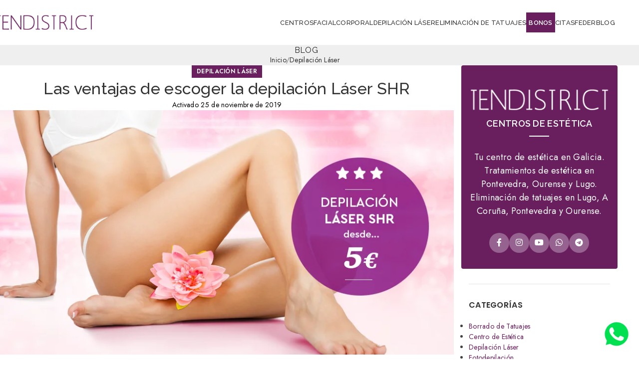

--- FILE ---
content_type: text/html; charset=UTF-8
request_url: https://tendistrict.com/las-ventajas-de-escoger-la-depilacion-laser-shr/
body_size: 24322
content:
<!DOCTYPE html>
<html lang="es">
<head>
	<meta charset="UTF-8">
	<link rel="profile" href="https://gmpg.org/xfn/11">
	<link rel="pingback" href="https://tendistrict.com/xmlrpc.php">

	<meta name='robots' content='index, follow, max-image-preview:large, max-snippet:-1, max-video-preview:-1' />

<!-- Google Tag Manager for WordPress by gtm4wp.com -->
<script data-cfasync="false" data-pagespeed-no-defer>
	var gtm4wp_datalayer_name = "dataLayer";
	var dataLayer = dataLayer || [];
</script>
<!-- End Google Tag Manager for WordPress by gtm4wp.com -->
	<!-- This site is optimized with the Yoast SEO plugin v26.7 - https://yoast.com/wordpress/plugins/seo/ -->
	<title>Ventajas de la Depilación Láser SHR - Tendistrict</title>
	<meta name="description" content="La depilación Láser SHR es efectiva en personas con el vello muy finito o incluso rubio, además ofrece más ventajas en relación a la depilación tradicional." />
	<link rel="canonical" href="https://tendistrict.com/las-ventajas-de-escoger-la-depilacion-laser-shr/" />
	<meta property="og:locale" content="es_ES" />
	<meta property="og:type" content="article" />
	<meta property="og:title" content="Ventajas de la Depilación Láser SHR - Tendistrict" />
	<meta property="og:description" content="La depilación Láser SHR es efectiva en personas con el vello muy finito o incluso rubio, además ofrece más ventajas en relación a la depilación tradicional." />
	<meta property="og:url" content="https://tendistrict.com/las-ventajas-de-escoger-la-depilacion-laser-shr/" />
	<meta property="og:site_name" content="Tendistrict" />
	<meta property="article:publisher" content="https://www.facebook.com/TenDistrictEstetica" />
	<meta property="article:published_time" content="2019-11-25T00:00:00+00:00" />
	<meta property="og:image" content="https://tendistrict.com/wp-content/uploads/2023/02/depilacion-laser-shr.jpg" />
	<meta property="og:image:width" content="930" />
	<meta property="og:image:height" content="501" />
	<meta property="og:image:type" content="image/jpeg" />
	<meta name="author" content="Tendistrict Estética" />
	<meta name="twitter:card" content="summary_large_image" />
	<meta name="twitter:label1" content="Escrito por" />
	<meta name="twitter:data1" content="Tendistrict Estética" />
	<meta name="twitter:label2" content="Tiempo de lectura" />
	<meta name="twitter:data2" content="5 minutos" />
	<script type="application/ld+json" class="yoast-schema-graph">{"@context":"https://schema.org","@graph":[{"@type":"Article","@id":"https://tendistrict.com/las-ventajas-de-escoger-la-depilacion-laser-shr/#article","isPartOf":{"@id":"https://tendistrict.com/las-ventajas-de-escoger-la-depilacion-laser-shr/"},"author":{"name":"Tendistrict Estética","@id":"https://tendistrict.com/#/schema/person/8863d4f580c0ddc04858a2fe4e6c6247"},"headline":"Las ventajas de escoger la depilación Láser SHR","datePublished":"2019-11-25T00:00:00+00:00","mainEntityOfPage":{"@id":"https://tendistrict.com/las-ventajas-de-escoger-la-depilacion-laser-shr/"},"wordCount":924,"publisher":{"@id":"https://tendistrict.com/#organization"},"image":{"@id":"https://tendistrict.com/las-ventajas-de-escoger-la-depilacion-laser-shr/#primaryimage"},"thumbnailUrl":"https://tendistrict.com/wp-content/uploads/2023/02/depilacion-laser-shr.jpg","articleSection":["Depilación Láser"],"inLanguage":"es"},{"@type":"WebPage","@id":"https://tendistrict.com/las-ventajas-de-escoger-la-depilacion-laser-shr/","url":"https://tendistrict.com/las-ventajas-de-escoger-la-depilacion-laser-shr/","name":"Ventajas de la Depilación Láser SHR - Tendistrict","isPartOf":{"@id":"https://tendistrict.com/#website"},"primaryImageOfPage":{"@id":"https://tendistrict.com/las-ventajas-de-escoger-la-depilacion-laser-shr/#primaryimage"},"image":{"@id":"https://tendistrict.com/las-ventajas-de-escoger-la-depilacion-laser-shr/#primaryimage"},"thumbnailUrl":"https://tendistrict.com/wp-content/uploads/2023/02/depilacion-laser-shr.jpg","datePublished":"2019-11-25T00:00:00+00:00","description":"La depilación Láser SHR es efectiva en personas con el vello muy finito o incluso rubio, además ofrece más ventajas en relación a la depilación tradicional.","breadcrumb":{"@id":"https://tendistrict.com/las-ventajas-de-escoger-la-depilacion-laser-shr/#breadcrumb"},"inLanguage":"es","potentialAction":[{"@type":"ReadAction","target":["https://tendistrict.com/las-ventajas-de-escoger-la-depilacion-laser-shr/"]}]},{"@type":"ImageObject","inLanguage":"es","@id":"https://tendistrict.com/las-ventajas-de-escoger-la-depilacion-laser-shr/#primaryimage","url":"https://tendistrict.com/wp-content/uploads/2023/02/depilacion-laser-shr.jpg","contentUrl":"https://tendistrict.com/wp-content/uploads/2023/02/depilacion-laser-shr.jpg","width":930,"height":501,"caption":"Depilación Láser SHR desde 5 euros."},{"@type":"BreadcrumbList","@id":"https://tendistrict.com/las-ventajas-de-escoger-la-depilacion-laser-shr/#breadcrumb","itemListElement":[{"@type":"ListItem","position":1,"name":"Portada","item":"https://tendistrict.com/"},{"@type":"ListItem","position":2,"name":"Blog","item":"https://tendistrict.com/blog/"},{"@type":"ListItem","position":3,"name":"Las ventajas de escoger la depilación Láser SHR"}]},{"@type":"WebSite","@id":"https://tendistrict.com/#website","url":"https://tendistrict.com/","name":"Tendistrict","description":"Tu centro de estética de confianza","publisher":{"@id":"https://tendistrict.com/#organization"},"alternateName":"Tratamientos Low Cost","potentialAction":[{"@type":"SearchAction","target":{"@type":"EntryPoint","urlTemplate":"https://tendistrict.com/?s={search_term_string}"},"query-input":{"@type":"PropertyValueSpecification","valueRequired":true,"valueName":"search_term_string"}}],"inLanguage":"es"},{"@type":"Organization","@id":"https://tendistrict.com/#organization","name":"Tendistrict - Estética Low Cost","alternateName":"Tratamientos Low Cost","url":"https://tendistrict.com/","logo":{"@type":"ImageObject","inLanguage":"es","@id":"https://tendistrict.com/#/schema/logo/image/","url":"https://tendistrict.com/wp-content/uploads/2023/03/logotipo-tendistrict.jpg","contentUrl":"https://tendistrict.com/wp-content/uploads/2023/03/logotipo-tendistrict.jpg","width":696,"height":696,"caption":"Tendistrict - Estética Low Cost"},"image":{"@id":"https://tendistrict.com/#/schema/logo/image/"},"sameAs":["https://www.facebook.com/TenDistrictEstetica","https://www.instagram.com/tendistrict/"]},{"@type":"Person","@id":"https://tendistrict.com/#/schema/person/8863d4f580c0ddc04858a2fe4e6c6247","name":"Tendistrict Estética","image":{"@type":"ImageObject","inLanguage":"es","@id":"https://tendistrict.com/#/schema/person/image/","url":"https://secure.gravatar.com/avatar/72cee0e442c0d4ad659a4e5f59cb42661580f992c490793f7871fbd4299ef0a7?s=96&d=monsterid&r=g","contentUrl":"https://secure.gravatar.com/avatar/72cee0e442c0d4ad659a4e5f59cb42661580f992c490793f7871fbd4299ef0a7?s=96&d=monsterid&r=g","caption":"Tendistrict Estética"},"sameAs":["https://tendistrict.com"]}]}</script>
	<!-- / Yoast SEO plugin. -->


<link rel='dns-prefetch' href='//fonts.googleapis.com' />
<link rel="alternate" type="application/rss+xml" title="Tendistrict &raquo; Feed" href="https://tendistrict.com/feed/" />
<link rel="alternate" type="application/rss+xml" title="Tendistrict &raquo; Feed de los comentarios" href="https://tendistrict.com/comments/feed/" />
<link rel="alternate" title="oEmbed (JSON)" type="application/json+oembed" href="https://tendistrict.com/wp-json/oembed/1.0/embed?url=https%3A%2F%2Ftendistrict.com%2Flas-ventajas-de-escoger-la-depilacion-laser-shr%2F" />
<link rel="alternate" title="oEmbed (XML)" type="text/xml+oembed" href="https://tendistrict.com/wp-json/oembed/1.0/embed?url=https%3A%2F%2Ftendistrict.com%2Flas-ventajas-de-escoger-la-depilacion-laser-shr%2F&#038;format=xml" />
<style id='wp-img-auto-sizes-contain-inline-css' type='text/css'>
img:is([sizes=auto i],[sizes^="auto," i]){contain-intrinsic-size:3000px 1500px}
/*# sourceURL=wp-img-auto-sizes-contain-inline-css */
</style>
<link rel='stylesheet' id='woodmart-style-css' href='https://tendistrict.com/wp-content/themes/woodmart/css/parts/base.min.css?ver=8.1.1' type='text/css' media='all' />
<link rel='stylesheet' id='wd-widget-price-filter-css' href='https://tendistrict.com/wp-content/themes/woodmart/css/parts/woo-widget-price-filter.min.css?ver=8.1.1' type='text/css' media='all' />
<link rel='stylesheet' id='js_composer_front-css' href='https://tendistrict.com/wp-content/plugins/js_composer/assets/css/js_composer.min.css?ver=8.6.1' type='text/css' media='all' />
<link rel='stylesheet' id='wd-helpers-wpb-elem-css' href='https://tendistrict.com/wp-content/themes/woodmart/css/parts/helpers-wpb-elem.min.css?ver=8.1.1' type='text/css' media='all' />
<link rel='stylesheet' id='wd-blog-single-base-css' href='https://tendistrict.com/wp-content/themes/woodmart/css/parts/blog-single-base.min.css?ver=8.1.1' type='text/css' media='all' />
<link rel='stylesheet' id='wd-blog-base-css' href='https://tendistrict.com/wp-content/themes/woodmart/css/parts/blog-base.min.css?ver=8.1.1' type='text/css' media='all' />
<link rel='stylesheet' id='wd-wpbakery-base-css' href='https://tendistrict.com/wp-content/themes/woodmart/css/parts/int-wpb-base.min.css?ver=8.1.1' type='text/css' media='all' />
<link rel='stylesheet' id='wd-wpbakery-base-deprecated-css' href='https://tendistrict.com/wp-content/themes/woodmart/css/parts/int-wpb-base-deprecated.min.css?ver=8.1.1' type='text/css' media='all' />
<link rel='stylesheet' id='child-style-css' href='https://tendistrict.com/wp-content/themes/woodmart-child/style.css?ver=8.1.1' type='text/css' media='all' />
<link rel='stylesheet' id='wd-header-base-css' href='https://tendistrict.com/wp-content/themes/woodmart/css/parts/header-base.min.css?ver=8.1.1' type='text/css' media='all' />
<link rel='stylesheet' id='wd-mod-tools-css' href='https://tendistrict.com/wp-content/themes/woodmart/css/parts/mod-tools.min.css?ver=8.1.1' type='text/css' media='all' />
<link rel='stylesheet' id='wd-header-mobile-nav-dropdown-css' href='https://tendistrict.com/wp-content/themes/woodmart/css/parts/header-el-mobile-nav-dropdown.min.css?ver=8.1.1' type='text/css' media='all' />
<link rel='stylesheet' id='wd-page-title-css' href='https://tendistrict.com/wp-content/themes/woodmart/css/parts/page-title.min.css?ver=8.1.1' type='text/css' media='all' />
<link rel='stylesheet' id='wd-social-icons-css' href='https://tendistrict.com/wp-content/themes/woodmart/css/parts/el-social-icons.min.css?ver=8.1.1' type='text/css' media='all' />
<link rel='stylesheet' id='wd-social-icons-styles-css' href='https://tendistrict.com/wp-content/themes/woodmart/css/parts/el-social-styles.min.css?ver=8.1.1' type='text/css' media='all' />
<link rel='stylesheet' id='wd-page-navigation-css' href='https://tendistrict.com/wp-content/themes/woodmart/css/parts/mod-page-navigation.min.css?ver=8.1.1' type='text/css' media='all' />
<link rel='stylesheet' id='wd-blog-loop-base-css' href='https://tendistrict.com/wp-content/themes/woodmart/css/parts/blog-loop-base.min.css?ver=8.1.1' type='text/css' media='all' />
<link rel='stylesheet' id='wd-blog-loop-design-meta-image-css' href='https://tendistrict.com/wp-content/themes/woodmart/css/parts/blog-loop-design-meta-image.min.css?ver=8.1.1' type='text/css' media='all' />
<link rel='stylesheet' id='wd-swiper-css' href='https://tendistrict.com/wp-content/themes/woodmart/css/parts/lib-swiper.min.css?ver=8.1.1' type='text/css' media='all' />
<link rel='stylesheet' id='wd-mod-comments-css' href='https://tendistrict.com/wp-content/themes/woodmart/css/parts/mod-comments.min.css?ver=8.1.1' type='text/css' media='all' />
<link rel='stylesheet' id='wd-off-canvas-sidebar-css' href='https://tendistrict.com/wp-content/themes/woodmart/css/parts/opt-off-canvas-sidebar.min.css?ver=8.1.1' type='text/css' media='all' />
<link rel='stylesheet' id='wd-widget-nav-css' href='https://tendistrict.com/wp-content/themes/woodmart/css/parts/widget-nav.min.css?ver=8.1.1' type='text/css' media='all' />
<link rel='stylesheet' id='wd-widget-wd-recent-posts-css' href='https://tendistrict.com/wp-content/themes/woodmart/css/parts/widget-wd-recent-posts.min.css?ver=8.1.1' type='text/css' media='all' />
<link rel='stylesheet' id='wd-section-title-css' href='https://tendistrict.com/wp-content/themes/woodmart/css/parts/el-section-title.min.css?ver=8.1.1' type='text/css' media='all' />
<link rel='stylesheet' id='wd-section-title-style-simple-and-brd-css' href='https://tendistrict.com/wp-content/themes/woodmart/css/parts/el-section-title-style-simple-and-brd.min.css?ver=8.1.1' type='text/css' media='all' />
<link rel='stylesheet' id='wd-mod-highlighted-text-css' href='https://tendistrict.com/wp-content/themes/woodmart/css/parts/mod-highlighted-text.min.css?ver=8.1.1' type='text/css' media='all' />
<link rel='stylesheet' id='wd-text-block-css' href='https://tendistrict.com/wp-content/themes/woodmart/css/parts/el-text-block.min.css?ver=8.1.1' type='text/css' media='all' />
<link rel='stylesheet' id='wd-widget-collapse-css' href='https://tendistrict.com/wp-content/themes/woodmart/css/parts/opt-widget-collapse.min.css?ver=8.1.1' type='text/css' media='all' />
<link rel='stylesheet' id='wd-footer-base-css' href='https://tendistrict.com/wp-content/themes/woodmart/css/parts/footer-base.min.css?ver=8.1.1' type='text/css' media='all' />
<link rel='stylesheet' id='wd-scroll-top-css' href='https://tendistrict.com/wp-content/themes/woodmart/css/parts/opt-scrolltotop.min.css?ver=8.1.1' type='text/css' media='all' />
<link rel='stylesheet' id='wd-mod-sticky-sidebar-opener-css' href='https://tendistrict.com/wp-content/themes/woodmart/css/parts/mod-sticky-sidebar-opener.min.css?ver=8.1.1' type='text/css' media='all' />
<link rel='stylesheet' id='xts-google-fonts-css' href='https://fonts.googleapis.com/css?family=Jost%3A400%2C600%7CRaleway%3A400%2C600%2C500%7CAlbert+Sans%3A400%2C600%7CPoppins%3A400%2C600&#038;ver=8.1.1' type='text/css' media='all' />
<script type="text/javascript" src="https://tendistrict.com/wp-includes/js/jquery/jquery.min.js?ver=3.7.1" id="jquery-core-js"></script>
<script type="text/javascript" src="https://tendistrict.com/wp-includes/js/jquery/jquery-migrate.min.js?ver=3.4.1" id="jquery-migrate-js"></script>
<script type="text/javascript" src="https://tendistrict.com/wp-content/themes/woodmart/js/libs/device.min.js?ver=8.1.1" id="wd-device-library-js"></script>
<script type="text/javascript" src="https://tendistrict.com/wp-content/themes/woodmart/js/scripts/global/scrollBar.min.js?ver=8.1.1" id="wd-scrollbar-js"></script>
<script></script><link rel="https://api.w.org/" href="https://tendistrict.com/wp-json/" /><link rel="alternate" title="JSON" type="application/json" href="https://tendistrict.com/wp-json/wp/v2/posts/8758" /><link rel="EditURI" type="application/rsd+xml" title="RSD" href="https://tendistrict.com/xmlrpc.php?rsd" />
<meta name="generator" content="WordPress 6.9" />
<link rel='shortlink' href='https://tendistrict.com/?p=8758' />

<script type='text/javascript' src='https://tendistrict.com/wp-content/uploads/winp-css-js/9426.js?ver=1678982317'></script>
<meta name="ti-site-data" content="[base64]" />
<!-- Google Tag Manager for WordPress by gtm4wp.com -->
<!-- GTM Container placement set to automatic -->
<script data-cfasync="false" data-pagespeed-no-defer>
	var dataLayer_content = {"pagePostType":"post","pagePostType2":"single-post","pageCategory":["depilacion-laser"],"pagePostAuthor":"Tendistrict Estética"};
	dataLayer.push( dataLayer_content );
</script>
<script data-cfasync="false" data-pagespeed-no-defer>
(function(w,d,s,l,i){w[l]=w[l]||[];w[l].push({'gtm.start':
new Date().getTime(),event:'gtm.js'});var f=d.getElementsByTagName(s)[0],
j=d.createElement(s),dl=l!='dataLayer'?'&l='+l:'';j.async=true;j.src=
'//www.googletagmanager.com/gtm.js?id='+i+dl;f.parentNode.insertBefore(j,f);
})(window,document,'script','dataLayer','GTM-MM422S6W');
</script>
<!-- End Google Tag Manager for WordPress by gtm4wp.com -->					<meta name="viewport" content="width=device-width, initial-scale=1">
											<link rel="preload" as="font" href="https://tendistrict.com/wp-content/themes/woodmart/fonts/woodmart-font-1-400.woff2?v=8.1.1" type="font/woff2" crossorigin>
					<meta name="generator" content="Powered by WPBakery Page Builder - drag and drop page builder for WordPress."/>
<link rel="icon" href="https://tendistrict.com/wp-content/uploads/2023/02/cropped-favicon-1-32x32.png" sizes="32x32" />
<link rel="icon" href="https://tendistrict.com/wp-content/uploads/2023/02/cropped-favicon-1-192x192.png" sizes="192x192" />
<link rel="apple-touch-icon" href="https://tendistrict.com/wp-content/uploads/2023/02/cropped-favicon-1-180x180.png" />
<meta name="msapplication-TileImage" content="https://tendistrict.com/wp-content/uploads/2023/02/cropped-favicon-1-270x270.png" />
		<style type="text/css" id="wp-custom-css">
			@import url('https://fonts.googleapis.com/css2?family=Anton&display=swap');

.no-visible{ opacity: 0; display: none !important;}
.link-horario   { list-style: none;}
.link-horario li{ line-height: 15px; margin-left: -20px;}
.contacto-horario td {
padding: 5px 5px !important;
border-bottom: 1px solid var(--brdcolor-gray-300) !important;
}
.entry-title{ font-size: 30px !important;}
input[type='email'], input[type='date'], input[type='search'], input[type='number'], input[type='text'], input[type='tel'], input[type='url'], input[type='password'], textarea, select {
border-radius: 5px !important;
border: 1px solid #ccc !IMPORTANT;
margin-top: 10px;
}
.blog-design-small-images.has-post-thumbnail .post-title {
font-size: 20px;
line-height: 1.4;
}
.meta-reply, .wd-meta-reply{
display: none !important;
}
:is(.widget_categories,.widget_pages,.widget_archive,.widget_nav_menu) ul li a{
text-transform: uppercase;
}
nav[class*="-pagination"] li .page-numbers {
border-radius: 45px !important;
padding-right: 5px;
padding-left: 5px;
min-width: 40px;
height: 40px;
font-weight: 600;
font-size: 16px;
line-height: 40px;
}
.wd-pagination{ 
margin-top: 30px;
}
.blog-design-meta-image .wd-entities-title {
margin-bottom: 10px;
font-size: 18px;
min-height: 20px;
}
.menu, .menu ul {
list-style: none;
--li-pl: 0;
line-height: 16px;
}
.menu ul{
margin-left: 15px;
}
footer .blog-design-meta-image.has-post-thumbnail .wd-post-thumb {
overflow: hidden;
max-width: 30%;
float: left;
margin-right: 10px;
}
footer .wd-post-content .title, .wd-post-content .wd-meta-date{
font-size: 12px !important;
}
footer  .wd-post-content .wd-meta-date{
font-size: 12px !important;
margin-bottom: -5px;
}
footer .wd-post-actions{
display: none !important;
}
.copyright .wpb_content_element{
margin-bottom: 0px !important;
}
.copyright .vc_column-inner{
padding-top: 5px  !important;
}
#myBtn {
position: fixed; /* Fixed/sticky position */
bottom: 20px; /* Place the button at the bottom of the page */
right: 15px; /* Place the button 30px from the right */
z-index: 99999; /* Make sure it does not overlap */
border: none; /* Remove borders */
outline: none; /* Remove outline */
}
#myBtn img{
max-width: 105px;
}
.woodmart-prefooter{
 display: none !important;
}
.cmplz-cookiebanner .cmplz-buttons .cmplz-btn {
    font-size: 10px !important;
}
.impressum, .cmplz-manage-consent { display: none;}
.cmplz-cookiebanner .cmplz-title {
 grid-column-start: -5 !important;
}
#cmplz-cookies-overview .cmplz-dropdown, #cmplz-document .cmplz-dropdown {
    background-color: rgba(239,239,239,0);
}
.wpb_button, .wpb_content_element, ul.wpb_thumbnails-fluid>li {
    margin-bottom: 20px;
}

.vc_row-has-fill+.vc_row-full-width+.vc_row>.vc_column_container>.vc_column-inner {
    padding-top: 15px;
}

div.quantity input[type="number"] {
    border-radius: 0 !important;
	 border-color: #fff !important;
}
div.quantity input[type="button"] {
	 border-radius: 0 !important;
	 border: 1px solid #ddd;
}
.woocommerce-Price-amount{
	font-weight: bold;
}
.product_title {
    font-size: 30px !important;;
}
.product-grid-item .wd-entities-title {
    font-size: 17px;
}
.wd-hover-alt .swap-elements .price{
	font-size: 20px;
}
nav[class*="-pagination"] li :is(.next,.prev):before {
    font-size: 12px;
    content: " ";
    font-family: "woodmart-font";
}
.nav-shop .entry-title{
	font-size: 22px !important;
}
.cart-widget-side .wd-heading .title {
	font-size: 14px;
}
.woocommerce-MyAccount-title{
	font-size: 19px !important;
}
.wd-checkout-steps li{
	font-size: 14px !important;
}

.woocommerce-address-fields__field-wrapper{
	margin-bottom: 20px !important;
}
.woocommerce-notices-wrapper{
	margin-bottom: 10px;
}
.cart-content-wrapper .cart-totals-inner {
    padding: 25px;
	  border: 1px solid #f2f2f2;
}
.whb-sticky-shadow.whb-sticked .whb-row:last-child {
    opacity: 0.9;
}
.checkout_coupon .input-text{
	margin-top: 0px !important; 
}
.checkout-order-review:before, .woocommerce-order-pay #order_review:before {
   display: none;
}

.wc_payment_method label{
	font-weight: bold;
	font-size: 16px;
}

.wc-bacs-bank-details-account-name{
	margin-top: 40px;
	display: none;
}
.woocommerce-page .entry-title{
	font-size: 20px !important;
}
.woocommerce-privacy-policy-text{
	margin-bottom: 10px;
}
.woocommerce-price-suffix{
	font-size: 11px;
}

.wc-ppcp-cart-payment__methods{
	display: none;
}

.cart-actions .button[name="apply_coupon"] {
    height: 40px !important;
    margin-top: 10px;
}
.whb-header {
   margin-bottom: 40px;
}

.article-body-container a{
	color: #691e5e;
	font-weight: bold;
}

/**** OCULTAR *****/

.woodmart-back-btn{
	display: none;
}


.promo-banner .banner-title-wrap :is(.banner-subtitle,.banner-title):first-child {
    margin-top: 0;
    font-size: 24px;
    text-shadow: 0 0 black;
    text-shadow: -1px 0px 4px #433b3b;
}
.list-links a{
    color: #ec5f9c;
}
.page-title .title {
    font-size: 16px !important;
    line-height: 1.2;
    text-align: left;
    font-weight: 100;
    text-transform: uppercase;
	  padding-left: 5px;
}
:is(.breadcrumbs,.yoast-breadcrumb) :is(a,span) {
    text-transform: uppercase;
    font-weight: 500;
    font-size: 13px;
    text-align: left;
}
.breadcrumbs {
    font-size: 0;
    text-align: left;
    margin-top: 0px;
	  padding-left: 5px;
}
.page-title-default {
    background-color: #f7f7f7;
    background-image: none;
    background-size: cover;
    background-position: center center;
}
.wd-menu-price .menu-price-heading {
    display: flex;
    align-items: center;
    flex-wrap: wrap;
    justify-content: space-between;
    margin-right: -10px;
    margin-left: -10px;
    margin-bottom: -20px;
    border-bottom: 1px solid #f2f2f2;
}
.whb-color-dark:not(.whb-with-bg) {
    background-color: #fff;
    border-bottom: 1px solid #f2f2f2;
}

.wd-sub-menu li>a {
    text-transform: uppercase;
}
.logo-footer{
	max-width: 200px;
	margin-right: auto;
}
.tel-big{
	font-size: 26px;
	font-weight: bold;
}

.wd-menu-price .menu-price-details {
    margin-top: 17px !important;
    padding: 7px 0;
    border-top: 0px !important;
    font-style: italic;
    font-size: 110%;
    margin-bottom: -20px;
}
.menu-item-8488{
	background-color: #691e5e;
	padding-left: 5px;
	padding-right: 5px;
}
.menu-item-8488 a{
	color: #FFF !important;
	font-weight: bold!important;
}
.scrollToTop{
	display: none;
}
#wd-63f79789ce8c2 ul, .list-tratamientos ul{
	line-height: 15px;
}
.list-tratamientos ul{
	margin-top: 20px;
	margin-bottom: 20px;
}
.wd-meta-author{
	display: none;
}
.wd-read-more{
	margin-bottom: 20px;
}
.whb-sticky-shadow.whb-sticked .whb-row:last-child {
    opacity: 1;
}
.wd-meta-author {
	display: none;
}
.wd-post-share {
    position: relative;
    color: var(--color-gray-400);
    font-size: 0;
    transition: all .25s ease;
    background-color: #691e5e;
    padding: 10PX;
    padding-left: 12px;
    border-radius: 41px;
    padding-right: 12px;
}
.wd-meta-author{
	display: none !important;
}
	#wd-63f65206e2110, #wd-63f72ce50a126{
    margin-bottom: 10px;
	}
.logo-12{
	max-width: 180px;
	text-align: center;
	margin-left: auto;
	margin-right: auto;
}
.wd-post-cat a{
	font-weight: bold;
}
.wd-meta-date{
	color: #000 !important;
}
.no-desktop{
	display: none;
}

@media only screen and (max-width: 720px) {
	.breadcrumbs{
		display: none;
	}
	#wd-63f65206e2110, #wd-63f72ce50a126{
		text-align: center;
    margin-bottom: 8px;
	}
	.no-desktop{
	display: inline;
  }
	 
}
.wd-post-cat.wd-style-default a {
    color: #691e5e;
    text-transform: uppercase;
    white-space: nowrap;
}

body{
	line-height: 1.5;
	letter-spacing: 0.3px !important;
}
:focus {
   border: 1px solid #729def !important;
}
.kit-digital{
	max-width: 650px;
}
.wd-post-share { display: none;}
.list-footer a{ 
	padding-top: 10px;
	padding-bottom: 10px;
	padding-left:2px;
	line-height: 40px;
	font-size: 16px;
}
.list-footer a:hover{
	text-decoration: underline;
}
.grecaptcha-badge{
	display: none !important;
}
.entry-content p{
	font-size: 17px;
}
.wd-nav.wd-gap-m {
    --nav-gap: 15px;
}
.opinion .title-subtitle {
	font-weight:400;
	font-size: 17px !important;
	text-transform: uppercase;
}
.opinion .title{
	font-weight:800;
	font-size: 40px !important;
	margin-top: -10px;
	color: #6a1f5e;
  font-family: "Anton", sans-serif;
  font-weight: 400;
  font-style: normal;
	letter-spacing: 2px
}
.opinion2 .title{
	font-weight:800;
	font-size: 25px !important;
	margin-top: -10px;
	color: #444;
  font-family: "Anton", sans-serif;
  font-weight: 400;
  font-style: normal;
	letter-spacing: 2px
}
.title small{
font-size: 60%;
}
.wd-page-title {
	margin-top: -40px;
}
		</style>
		<style>
		
		</style><noscript><style> .wpb_animate_when_almost_visible { opacity: 1; }</style></noscript>			<style id="wd-style-header_736706-css" data-type="wd-style-header_736706">
				:root{
	--wd-top-bar-h: .00001px;
	--wd-top-bar-sm-h: .00001px;
	--wd-top-bar-sticky-h: .00001px;
	--wd-top-bar-brd-w: .00001px;

	--wd-header-general-h: 90px;
	--wd-header-general-sm-h: 60px;
	--wd-header-general-sticky-h: .00001px;
	--wd-header-general-brd-w: .00001px;

	--wd-header-bottom-h: 52px;
	--wd-header-bottom-sm-h: 52px;
	--wd-header-bottom-sticky-h: .00001px;
	--wd-header-bottom-brd-w: .00001px;

	--wd-header-clone-h: .00001px;

	--wd-header-brd-w: calc(var(--wd-top-bar-brd-w) + var(--wd-header-general-brd-w) + var(--wd-header-bottom-brd-w));
	--wd-header-h: calc(var(--wd-top-bar-h) + var(--wd-header-general-h) + var(--wd-header-bottom-h) + var(--wd-header-brd-w));
	--wd-header-sticky-h: calc(var(--wd-top-bar-sticky-h) + var(--wd-header-general-sticky-h) + var(--wd-header-bottom-sticky-h) + var(--wd-header-clone-h) + var(--wd-header-brd-w));
	--wd-header-sm-h: calc(var(--wd-top-bar-sm-h) + var(--wd-header-general-sm-h) + var(--wd-header-bottom-sm-h) + var(--wd-header-brd-w));
}






.whb-header-bottom .wd-dropdown {
	margin-top: 6px;
}

.whb-header-bottom .wd-dropdown:after {
	height: 16px;
}



		
.whb-top-bar {
	background-color: rgba(106, 31, 94, 1);
}

.whb-general-header {
	border-bottom-width: 0px;border-bottom-style: solid;
}

.whb-header-bottom {
	border-bottom-width: 0px;border-bottom-style: solid;
}
			</style>
						<style id="wd-style-theme_settings_default-css" data-type="wd-style-theme_settings_default">
				@font-face {
	font-weight: normal;
	font-style: normal;
	font-family: "woodmart-font";
	src: url("//tendistrict.com/wp-content/themes/woodmart/fonts/woodmart-font-1-400.woff2?v=8.1.1") format("woff2");
}

:root {
	--wd-text-font: "Jost", Arial, Helvetica, sans-serif;
	--wd-text-font-weight: 400;
	--wd-text-color: rgb(66,66,66);
	--wd-text-font-size: 14px;
	--wd-title-font: "Raleway", Arial, Helvetica, sans-serif;
	--wd-title-font-weight: 600;
	--wd-title-color: #242424;
	--wd-entities-title-font: "Raleway", Arial, Helvetica, sans-serif;
	--wd-entities-title-font-weight: 500;
	--wd-entities-title-color: #333333;
	--wd-entities-title-color-hover: rgb(51 51 51 / 65%);
	--wd-alternative-font: "Albert Sans", Arial, Helvetica, sans-serif;
	--wd-widget-title-font: "Poppins", Arial, Helvetica, sans-serif;
	--wd-widget-title-font-weight: 600;
	--wd-widget-title-transform: uppercase;
	--wd-widget-title-color: #333;
	--wd-widget-title-font-size: 16px;
	--wd-header-el-font: "Raleway", Arial, Helvetica, sans-serif;
	--wd-header-el-font-weight: 500;
	--wd-header-el-transform: uppercase;
	--wd-header-el-font-size: 13px;
	--wd-primary-color: rgb(106,31,94);
	--wd-alternative-color: rgb(0,0,0);
	--wd-link-color: rgb(106,31,94);
	--wd-link-color-hover: #242424;
	--btn-default-bgcolor: #f7f7f7;
	--btn-default-bgcolor-hover: #efefef;
	--btn-accented-bgcolor: #83b735;
	--btn-accented-bgcolor-hover: #74a32f;
	--wd-form-brd-width: 2px;
	--notices-success-bg: #459647;
	--notices-success-color: #fff;
	--notices-warning-bg: #E0B252;
	--notices-warning-color: #fff;
}
.wd-popup.wd-age-verify {
	--wd-popup-width: 500px;
}
.wd-popup.wd-promo-popup {
	background-color: #111111;
	background-image: none;
	background-repeat: no-repeat;
	background-size: contain;
	background-position: left center;
	--wd-popup-width: 800px;
}
.woodmart-woocommerce-layered-nav .wd-scroll-content {
	max-height: 223px;
}
.wd-page-title {
	background-color: rgb(239,239,239);
	background-image: none;
	background-size: cover;
	background-position: center center;
}
.wd-footer {
	background-color: #ffffff;
	background-image: none;
}
.product-labels .product-label.out-of-stock {
	background-color: rgb(219,219,219);
}
.wd-popup.popup-quick-view {
	--wd-popup-width: 920px;
}
:root{
--wd-container-w: 1222px;
--wd-form-brd-radius: 0px;
--btn-default-color: #333;
--btn-default-color-hover: #333;
--btn-accented-color: #fff;
--btn-accented-color-hover: #fff;
--btn-default-brd-radius: 0px;
--btn-default-box-shadow: none;
--btn-default-box-shadow-hover: none;
--btn-default-box-shadow-active: none;
--btn-default-bottom: 0px;
--btn-accented-bottom-active: -1px;
--btn-accented-brd-radius: 0px;
--btn-accented-box-shadow: inset 0 -2px 0 rgba(0, 0, 0, .15);
--btn-accented-box-shadow-hover: inset 0 -2px 0 rgba(0, 0, 0, .15);
--wd-brd-radius: 0px;
}

@media (min-width: 1222px) {
[data-vc-full-width]:not([data-vc-stretch-content]),
:is(.vc_section, .vc_row).wd-section-stretch {
padding-left: calc((100vw - 1222px - var(--wd-sticky-nav-w) - var(--wd-scroll-w)) / 2);
padding-right: calc((100vw - 1222px - var(--wd-sticky-nav-w) - var(--wd-scroll-w)) / 2);
}
}


			</style>
			<style id='global-styles-inline-css' type='text/css'>
:root{--wp--preset--aspect-ratio--square: 1;--wp--preset--aspect-ratio--4-3: 4/3;--wp--preset--aspect-ratio--3-4: 3/4;--wp--preset--aspect-ratio--3-2: 3/2;--wp--preset--aspect-ratio--2-3: 2/3;--wp--preset--aspect-ratio--16-9: 16/9;--wp--preset--aspect-ratio--9-16: 9/16;--wp--preset--color--black: #000000;--wp--preset--color--cyan-bluish-gray: #abb8c3;--wp--preset--color--white: #ffffff;--wp--preset--color--pale-pink: #f78da7;--wp--preset--color--vivid-red: #cf2e2e;--wp--preset--color--luminous-vivid-orange: #ff6900;--wp--preset--color--luminous-vivid-amber: #fcb900;--wp--preset--color--light-green-cyan: #7bdcb5;--wp--preset--color--vivid-green-cyan: #00d084;--wp--preset--color--pale-cyan-blue: #8ed1fc;--wp--preset--color--vivid-cyan-blue: #0693e3;--wp--preset--color--vivid-purple: #9b51e0;--wp--preset--gradient--vivid-cyan-blue-to-vivid-purple: linear-gradient(135deg,rgb(6,147,227) 0%,rgb(155,81,224) 100%);--wp--preset--gradient--light-green-cyan-to-vivid-green-cyan: linear-gradient(135deg,rgb(122,220,180) 0%,rgb(0,208,130) 100%);--wp--preset--gradient--luminous-vivid-amber-to-luminous-vivid-orange: linear-gradient(135deg,rgb(252,185,0) 0%,rgb(255,105,0) 100%);--wp--preset--gradient--luminous-vivid-orange-to-vivid-red: linear-gradient(135deg,rgb(255,105,0) 0%,rgb(207,46,46) 100%);--wp--preset--gradient--very-light-gray-to-cyan-bluish-gray: linear-gradient(135deg,rgb(238,238,238) 0%,rgb(169,184,195) 100%);--wp--preset--gradient--cool-to-warm-spectrum: linear-gradient(135deg,rgb(74,234,220) 0%,rgb(151,120,209) 20%,rgb(207,42,186) 40%,rgb(238,44,130) 60%,rgb(251,105,98) 80%,rgb(254,248,76) 100%);--wp--preset--gradient--blush-light-purple: linear-gradient(135deg,rgb(255,206,236) 0%,rgb(152,150,240) 100%);--wp--preset--gradient--blush-bordeaux: linear-gradient(135deg,rgb(254,205,165) 0%,rgb(254,45,45) 50%,rgb(107,0,62) 100%);--wp--preset--gradient--luminous-dusk: linear-gradient(135deg,rgb(255,203,112) 0%,rgb(199,81,192) 50%,rgb(65,88,208) 100%);--wp--preset--gradient--pale-ocean: linear-gradient(135deg,rgb(255,245,203) 0%,rgb(182,227,212) 50%,rgb(51,167,181) 100%);--wp--preset--gradient--electric-grass: linear-gradient(135deg,rgb(202,248,128) 0%,rgb(113,206,126) 100%);--wp--preset--gradient--midnight: linear-gradient(135deg,rgb(2,3,129) 0%,rgb(40,116,252) 100%);--wp--preset--font-size--small: 13px;--wp--preset--font-size--medium: 20px;--wp--preset--font-size--large: 36px;--wp--preset--font-size--x-large: 42px;--wp--preset--spacing--20: 0.44rem;--wp--preset--spacing--30: 0.67rem;--wp--preset--spacing--40: 1rem;--wp--preset--spacing--50: 1.5rem;--wp--preset--spacing--60: 2.25rem;--wp--preset--spacing--70: 3.38rem;--wp--preset--spacing--80: 5.06rem;--wp--preset--shadow--natural: 6px 6px 9px rgba(0, 0, 0, 0.2);--wp--preset--shadow--deep: 12px 12px 50px rgba(0, 0, 0, 0.4);--wp--preset--shadow--sharp: 6px 6px 0px rgba(0, 0, 0, 0.2);--wp--preset--shadow--outlined: 6px 6px 0px -3px rgb(255, 255, 255), 6px 6px rgb(0, 0, 0);--wp--preset--shadow--crisp: 6px 6px 0px rgb(0, 0, 0);}:where(body) { margin: 0; }.wp-site-blocks > .alignleft { float: left; margin-right: 2em; }.wp-site-blocks > .alignright { float: right; margin-left: 2em; }.wp-site-blocks > .aligncenter { justify-content: center; margin-left: auto; margin-right: auto; }:where(.is-layout-flex){gap: 0.5em;}:where(.is-layout-grid){gap: 0.5em;}.is-layout-flow > .alignleft{float: left;margin-inline-start: 0;margin-inline-end: 2em;}.is-layout-flow > .alignright{float: right;margin-inline-start: 2em;margin-inline-end: 0;}.is-layout-flow > .aligncenter{margin-left: auto !important;margin-right: auto !important;}.is-layout-constrained > .alignleft{float: left;margin-inline-start: 0;margin-inline-end: 2em;}.is-layout-constrained > .alignright{float: right;margin-inline-start: 2em;margin-inline-end: 0;}.is-layout-constrained > .aligncenter{margin-left: auto !important;margin-right: auto !important;}.is-layout-constrained > :where(:not(.alignleft):not(.alignright):not(.alignfull)){margin-left: auto !important;margin-right: auto !important;}body .is-layout-flex{display: flex;}.is-layout-flex{flex-wrap: wrap;align-items: center;}.is-layout-flex > :is(*, div){margin: 0;}body .is-layout-grid{display: grid;}.is-layout-grid > :is(*, div){margin: 0;}body{padding-top: 0px;padding-right: 0px;padding-bottom: 0px;padding-left: 0px;}a:where(:not(.wp-element-button)){text-decoration: none;}:root :where(.wp-element-button, .wp-block-button__link){background-color: #32373c;border-width: 0;color: #fff;font-family: inherit;font-size: inherit;font-style: inherit;font-weight: inherit;letter-spacing: inherit;line-height: inherit;padding-top: calc(0.667em + 2px);padding-right: calc(1.333em + 2px);padding-bottom: calc(0.667em + 2px);padding-left: calc(1.333em + 2px);text-decoration: none;text-transform: inherit;}.has-black-color{color: var(--wp--preset--color--black) !important;}.has-cyan-bluish-gray-color{color: var(--wp--preset--color--cyan-bluish-gray) !important;}.has-white-color{color: var(--wp--preset--color--white) !important;}.has-pale-pink-color{color: var(--wp--preset--color--pale-pink) !important;}.has-vivid-red-color{color: var(--wp--preset--color--vivid-red) !important;}.has-luminous-vivid-orange-color{color: var(--wp--preset--color--luminous-vivid-orange) !important;}.has-luminous-vivid-amber-color{color: var(--wp--preset--color--luminous-vivid-amber) !important;}.has-light-green-cyan-color{color: var(--wp--preset--color--light-green-cyan) !important;}.has-vivid-green-cyan-color{color: var(--wp--preset--color--vivid-green-cyan) !important;}.has-pale-cyan-blue-color{color: var(--wp--preset--color--pale-cyan-blue) !important;}.has-vivid-cyan-blue-color{color: var(--wp--preset--color--vivid-cyan-blue) !important;}.has-vivid-purple-color{color: var(--wp--preset--color--vivid-purple) !important;}.has-black-background-color{background-color: var(--wp--preset--color--black) !important;}.has-cyan-bluish-gray-background-color{background-color: var(--wp--preset--color--cyan-bluish-gray) !important;}.has-white-background-color{background-color: var(--wp--preset--color--white) !important;}.has-pale-pink-background-color{background-color: var(--wp--preset--color--pale-pink) !important;}.has-vivid-red-background-color{background-color: var(--wp--preset--color--vivid-red) !important;}.has-luminous-vivid-orange-background-color{background-color: var(--wp--preset--color--luminous-vivid-orange) !important;}.has-luminous-vivid-amber-background-color{background-color: var(--wp--preset--color--luminous-vivid-amber) !important;}.has-light-green-cyan-background-color{background-color: var(--wp--preset--color--light-green-cyan) !important;}.has-vivid-green-cyan-background-color{background-color: var(--wp--preset--color--vivid-green-cyan) !important;}.has-pale-cyan-blue-background-color{background-color: var(--wp--preset--color--pale-cyan-blue) !important;}.has-vivid-cyan-blue-background-color{background-color: var(--wp--preset--color--vivid-cyan-blue) !important;}.has-vivid-purple-background-color{background-color: var(--wp--preset--color--vivid-purple) !important;}.has-black-border-color{border-color: var(--wp--preset--color--black) !important;}.has-cyan-bluish-gray-border-color{border-color: var(--wp--preset--color--cyan-bluish-gray) !important;}.has-white-border-color{border-color: var(--wp--preset--color--white) !important;}.has-pale-pink-border-color{border-color: var(--wp--preset--color--pale-pink) !important;}.has-vivid-red-border-color{border-color: var(--wp--preset--color--vivid-red) !important;}.has-luminous-vivid-orange-border-color{border-color: var(--wp--preset--color--luminous-vivid-orange) !important;}.has-luminous-vivid-amber-border-color{border-color: var(--wp--preset--color--luminous-vivid-amber) !important;}.has-light-green-cyan-border-color{border-color: var(--wp--preset--color--light-green-cyan) !important;}.has-vivid-green-cyan-border-color{border-color: var(--wp--preset--color--vivid-green-cyan) !important;}.has-pale-cyan-blue-border-color{border-color: var(--wp--preset--color--pale-cyan-blue) !important;}.has-vivid-cyan-blue-border-color{border-color: var(--wp--preset--color--vivid-cyan-blue) !important;}.has-vivid-purple-border-color{border-color: var(--wp--preset--color--vivid-purple) !important;}.has-vivid-cyan-blue-to-vivid-purple-gradient-background{background: var(--wp--preset--gradient--vivid-cyan-blue-to-vivid-purple) !important;}.has-light-green-cyan-to-vivid-green-cyan-gradient-background{background: var(--wp--preset--gradient--light-green-cyan-to-vivid-green-cyan) !important;}.has-luminous-vivid-amber-to-luminous-vivid-orange-gradient-background{background: var(--wp--preset--gradient--luminous-vivid-amber-to-luminous-vivid-orange) !important;}.has-luminous-vivid-orange-to-vivid-red-gradient-background{background: var(--wp--preset--gradient--luminous-vivid-orange-to-vivid-red) !important;}.has-very-light-gray-to-cyan-bluish-gray-gradient-background{background: var(--wp--preset--gradient--very-light-gray-to-cyan-bluish-gray) !important;}.has-cool-to-warm-spectrum-gradient-background{background: var(--wp--preset--gradient--cool-to-warm-spectrum) !important;}.has-blush-light-purple-gradient-background{background: var(--wp--preset--gradient--blush-light-purple) !important;}.has-blush-bordeaux-gradient-background{background: var(--wp--preset--gradient--blush-bordeaux) !important;}.has-luminous-dusk-gradient-background{background: var(--wp--preset--gradient--luminous-dusk) !important;}.has-pale-ocean-gradient-background{background: var(--wp--preset--gradient--pale-ocean) !important;}.has-electric-grass-gradient-background{background: var(--wp--preset--gradient--electric-grass) !important;}.has-midnight-gradient-background{background: var(--wp--preset--gradient--midnight) !important;}.has-small-font-size{font-size: var(--wp--preset--font-size--small) !important;}.has-medium-font-size{font-size: var(--wp--preset--font-size--medium) !important;}.has-large-font-size{font-size: var(--wp--preset--font-size--large) !important;}.has-x-large-font-size{font-size: var(--wp--preset--font-size--x-large) !important;}
/*# sourceURL=global-styles-inline-css */
</style>
</head>

<body class="wp-singular post-template-default single single-post postid-8758 single-format-standard wp-theme-woodmart wp-child-theme-woodmart-child wrapper-full-width  categories-accordion-on woodmart-ajax-shop-on hide-larger-price wpb-js-composer js-comp-ver-8.6.1 vc_responsive">
			<script type="text/javascript" id="wd-flicker-fix">// Flicker fix.</script>
<!-- GTM Container placement set to automatic -->
<!-- Google Tag Manager (noscript) -->
				<noscript><iframe src="https://www.googletagmanager.com/ns.html?id=GTM-MM422S6W" height="0" width="0" style="display:none;visibility:hidden" aria-hidden="true"></iframe></noscript>
<!-- End Google Tag Manager (noscript) -->	
	
	<div class="wd-page-wrapper website-wrapper">
									<header class="whb-header whb-header_736706 whb-sticky-shadow whb-scroll-stick whb-sticky-real">
					<div class="whb-main-header">
	
<div class="whb-row whb-general-header whb-not-sticky-row whb-without-bg whb-without-border whb-color-dark whb-flex-flex-middle">
	<div class="container">
		<div class="whb-flex-row whb-general-header-inner">
			<div class="whb-column whb-col-left whb-column8 whb-visible-lg">
	<div class="site-logo whb-gs8bcnxektjsro21n657">
	<a href="https://tendistrict.com/" class="wd-logo wd-main-logo" rel="home" aria-label="Site logo">
		<img width="500" height="120" src="https://tendistrict.com/wp-content/uploads/2023/02/centro-de-estetica-tendistrict.png" class="attachment-full size-full" alt="Imagen: Centro de estética cerca de ti" style="max-width:200px;" decoding="async" fetchpriority="high" srcset="https://tendistrict.com/wp-content/uploads/2023/02/centro-de-estetica-tendistrict.png 500w, https://tendistrict.com/wp-content/uploads/2023/02/centro-de-estetica-tendistrict-300x72.png 300w" sizes="(max-width: 500px) 100vw, 500px" />	</a>
	</div>
</div>
<div class="whb-column whb-col-center whb-column9 whb-visible-lg whb-empty-column">
	</div>
<div class="whb-column whb-col-right whb-column10 whb-visible-lg">
	<div class="wd-header-nav wd-header-main-nav text-right wd-design-1 whb-p2ohnqzt7vyqtiguoc50" role="navigation" aria-label="Navegacion Principal">
	<ul id="menu-menu-tendistrict" class="menu wd-nav wd-nav-main wd-style-separated wd-gap-m"><li id="menu-item-8462" class="menu-item menu-item-type-post_type menu-item-object-page menu-item-has-children menu-item-8462 item-level-0 menu-simple-dropdown wd-event-hover" ><a href="https://tendistrict.com/centro-de-estetica/" class="woodmart-nav-link"><span class="nav-link-text">Centros</span></a><div class="color-scheme-dark wd-design-default wd-dropdown-menu wd-dropdown"><div class="container wd-entry-content">
<ul class="wd-sub-menu color-scheme-dark">
	<li id="menu-item-8465" class="menu-item menu-item-type-post_type menu-item-object-page menu-item-8465 item-level-1 wd-event-hover" ><a href="https://tendistrict.com/centro-de-estetica/mos/" class="woodmart-nav-link">Tendistrict Mos</a></li>
	<li id="menu-item-8463" class="menu-item menu-item-type-post_type menu-item-object-page menu-item-8463 item-level-1 wd-event-hover" ><a href="https://tendistrict.com/centro-de-estetica/ourense/" class="woodmart-nav-link">Tendistrict Ourense</a></li>
	<li id="menu-item-8464" class="menu-item menu-item-type-post_type menu-item-object-page menu-item-8464 item-level-1 wd-event-hover" ><a href="https://tendistrict.com/centro-de-estetica/vilagarcia-de-arousa/" class="woodmart-nav-link">Tendistrict Vilagarcía</a></li>
	<li id="menu-item-11079" class="menu-item menu-item-type-post_type menu-item-object-page menu-item-11079 item-level-1 wd-event-hover" ><a href="https://tendistrict.com/centro-de-estetica/tendistrict-lugo/" class="woodmart-nav-link">Tendistrict Lugo</a></li>
	<li id="menu-item-8466" class="menu-item menu-item-type-post_type menu-item-object-page menu-item-8466 item-level-1 wd-event-hover" ><a href="https://tendistrict.com/centro-de-estetica/equipo/" class="woodmart-nav-link">Equipo</a></li>
</ul>
</div>
</div>
</li>
<li id="menu-item-8485" class="menu-item menu-item-type-post_type menu-item-object-page menu-item-has-children menu-item-8485 item-level-0 menu-simple-dropdown wd-event-hover" ><a href="https://tendistrict.com/tratamientos-faciales/" class="woodmart-nav-link"><span class="nav-link-text">Facial</span></a><div class="color-scheme-dark wd-design-default wd-dropdown-menu wd-dropdown"><div class="container wd-entry-content">
<ul class="wd-sub-menu color-scheme-dark">
	<li id="menu-item-9363" class="menu-item menu-item-type-post_type menu-item-object-page menu-item-9363 item-level-1 wd-event-hover" ><a href="https://tendistrict.com/tratamientos-faciales/dermapen/" class="woodmart-nav-link">Dermapen</a></li>
	<li id="menu-item-9364" class="menu-item menu-item-type-post_type menu-item-object-page menu-item-9364 item-level-1 wd-event-hover" ><a href="https://tendistrict.com/tratamientos-faciales/higiene-facial/" class="woodmart-nav-link">Limpieza facial</a></li>
	<li id="menu-item-10822" class="menu-item menu-item-type-post_type menu-item-object-page menu-item-10822 item-level-1 wd-event-hover" ><a href="https://tendistrict.com/tratamientos-faciales/tratamiento-maderoterapia-facial/" class="woodmart-nav-link">Maderoterapia</a></li>
	<li id="menu-item-9116" class="menu-item menu-item-type-post_type menu-item-object-page menu-item-9116 item-level-1 wd-event-hover" ><a href="https://tendistrict.com/tratamientos-faciales/mascara-facial-led/" class="woodmart-nav-link">Máscara led</a></li>
	<li id="menu-item-9112" class="menu-item menu-item-type-post_type menu-item-object-page menu-item-9112 item-level-1 wd-event-hover" ><a href="https://tendistrict.com/tratamientos-faciales/peeling-facial/" class="woodmart-nav-link">Peeling facial</a></li>
	<li id="menu-item-9117" class="menu-item menu-item-type-post_type menu-item-object-page menu-item-9117 item-level-1 wd-event-hover" ><a href="https://tendistrict.com/tratamientos-faciales/diatermia/" class="woodmart-nav-link">Diatermia</a></li>
	<li id="menu-item-9765" class="menu-item menu-item-type-post_type menu-item-object-page menu-item-9765 item-level-1 wd-event-hover" ><a href="https://tendistrict.com/tratamientos-faciales/bb-glow-tratamiento-coreano/" class="woodmart-nav-link">BB Glow</a></li>
</ul>
</div>
</div>
</li>
<li id="menu-item-8471" class="menu-item menu-item-type-post_type menu-item-object-page menu-item-has-children menu-item-8471 item-level-0 menu-simple-dropdown wd-event-hover" ><a href="https://tendistrict.com/tratamientos-corporales/" class="woodmart-nav-link"><span class="nav-link-text">Corporal</span></a><div class="color-scheme-dark wd-design-default wd-dropdown-menu wd-dropdown"><div class="container wd-entry-content">
<ul class="wd-sub-menu color-scheme-dark">
	<li id="menu-item-8572" class="menu-item menu-item-type-post_type menu-item-object-page menu-item-8572 item-level-1 wd-event-hover" ><a href="https://tendistrict.com/tratamientos-corporales/cavitacion/" class="woodmart-nav-link">Cavitación</a></li>
	<li id="menu-item-8473" class="menu-item menu-item-type-post_type menu-item-object-page menu-item-8473 item-level-1 wd-event-hover" ><a href="https://tendistrict.com/tratamientos-corporales/diatermia/" class="woodmart-nav-link">Diatermia</a></li>
	<li id="menu-item-8475" class="menu-item menu-item-type-post_type menu-item-object-page menu-item-8475 item-level-1 wd-event-hover" ><a href="https://tendistrict.com/tratamientos-corporales/bodyshape/" class="woodmart-nav-link">BodyShape</a></li>
	<li id="menu-item-8477" class="menu-item menu-item-type-post_type menu-item-object-page menu-item-8477 item-level-1 wd-event-hover" ><a href="https://tendistrict.com/tratamientos-corporales/tratamiento-reductor-innovative/" class="woodmart-nav-link">innovative reductor</a></li>
	<li id="menu-item-8478" class="menu-item menu-item-type-post_type menu-item-object-page menu-item-8478 item-level-1 wd-event-hover" ><a href="https://tendistrict.com/tratamientos-corporales/lipolaser/" class="woodmart-nav-link">Lipoláser</a></li>
	<li id="menu-item-8474" class="menu-item menu-item-type-post_type menu-item-object-page menu-item-8474 item-level-1 wd-event-hover" ><a href="https://tendistrict.com/tratamientos-corporales/que-es-la-maderoterapia/" class="woodmart-nav-link">Maderoterapia</a></li>
	<li id="menu-item-8476" class="menu-item menu-item-type-post_type menu-item-object-page menu-item-8476 item-level-1 wd-event-hover" ><a href="https://tendistrict.com/tratamientos-corporales/masaje-relajante/" class="woodmart-nav-link">Masajes estéticos</a></li>
	<li id="menu-item-8479" class="menu-item menu-item-type-post_type menu-item-object-page menu-item-8479 item-level-1 wd-event-hover" ><a href="https://tendistrict.com/tratamientos-corporales/peeling-corporal/" class="woodmart-nav-link">Peeling corporal</a></li>
	<li id="menu-item-8571" class="menu-item menu-item-type-post_type menu-item-object-page menu-item-8571 item-level-1 wd-event-hover" ><a href="https://tendistrict.com/tratamientos-corporales/presoterapia/" class="woodmart-nav-link">Presoterapia</a></li>
	<li id="menu-item-8480" class="menu-item menu-item-type-post_type menu-item-object-page menu-item-8480 item-level-1 wd-event-hover" ><a href="https://tendistrict.com/tratamientos-corporales/radiofrecuencia/" class="woodmart-nav-link">Radiofrecuencia corporal</a></li>
	<li id="menu-item-8472" class="menu-item menu-item-type-post_type menu-item-object-page menu-item-8472 item-level-1 wd-event-hover" ><a href="https://tendistrict.com/tratamientos-corporales/reafirmar-pechos/" class="woodmart-nav-link">Reafirmación de senos</a></li>
	<li id="menu-item-8481" class="menu-item menu-item-type-post_type menu-item-object-page menu-item-8481 item-level-1 wd-event-hover" ><a href="https://tendistrict.com/tratamientos-corporales/termoterapia/" class="woodmart-nav-link">Termoterapia</a></li>
	<li id="menu-item-8483" class="menu-item menu-item-type-post_type menu-item-object-page menu-item-8483 item-level-1 wd-event-hover" ><a href="https://tendistrict.com/tratamientos-corporales/vacumterapia-rf/" class="woodmart-nav-link">Vacumterapia + RF</a></li>
	<li id="menu-item-8482" class="menu-item menu-item-type-post_type menu-item-object-page menu-item-8482 item-level-1 wd-event-hover" ><a href="https://tendistrict.com/tratamientos-corporales/vendas-frias/" class="woodmart-nav-link">Vendas frías</a></li>
</ul>
</div>
</div>
</li>
<li id="menu-item-10703" class="menu-item menu-item-type-post_type menu-item-object-page menu-item-10703 item-level-0 menu-simple-dropdown wd-event-hover" ><a href="https://tendistrict.com/depilacion-laser-de-diodo-cuatrionda/" class="woodmart-nav-link"><span class="nav-link-text">Depilación láser</span></a></li>
<li id="menu-item-8467" class="menu-item menu-item-type-post_type menu-item-object-page menu-item-8467 item-level-0 menu-simple-dropdown wd-event-hover" ><a href="https://tendistrict.com/eliminacion-de-tatuajes/" class="woodmart-nav-link"><span class="nav-link-text">Eliminación de tatuajes</span></a></li>
<li id="menu-item-8488" class="menu-item menu-item-type-post_type menu-item-object-page menu-item-8488 item-level-0 menu-simple-dropdown wd-event-hover" ><a href="https://tendistrict.com/bonos/" class="woodmart-nav-link"><span class="nav-link-text">Bonos</span></a></li>
<li id="menu-item-9976" class="menu-item menu-item-type-post_type menu-item-object-page menu-item-9976 item-level-0 menu-simple-dropdown wd-event-hover" ><a href="https://tendistrict.com/reserva-de-citas/" class="woodmart-nav-link"><span class="nav-link-text">Citas</span></a></li>
<li id="menu-item-11099" class="menu-item menu-item-type-custom menu-item-object-custom menu-item-11099 item-level-0 menu-simple-dropdown wd-event-hover" ><a href="/feder" class="woodmart-nav-link"><span class="nav-link-text">Feder</span></a></li>
<li id="menu-item-8487" class="menu-item menu-item-type-post_type menu-item-object-page current_page_parent menu-item-8487 item-level-0 menu-simple-dropdown wd-event-hover" ><a href="https://tendistrict.com/blog/" class="woodmart-nav-link"><span class="nav-link-text">Blog</span></a></li>
</ul></div>
</div>
<div class="whb-column whb-mobile-left whb-column_mobile2 whb-hidden-lg whb-empty-column">
	</div>
<div class="whb-column whb-mobile-center whb-column_mobile3 whb-hidden-lg">
	<div class="site-logo whb-lt7vdqgaccmapftzurvt">
	<a href="https://tendistrict.com/" class="wd-logo wd-main-logo" rel="home" aria-label="Site logo">
		<img width="500" height="120" src="https://tendistrict.com/wp-content/uploads/2023/02/centro-de-estetica-tendistrict.png" class="attachment-full size-full" alt="Imagen: Centro de estética cerca de ti" style="max-width:138px;" decoding="async" srcset="https://tendistrict.com/wp-content/uploads/2023/02/centro-de-estetica-tendistrict.png 500w, https://tendistrict.com/wp-content/uploads/2023/02/centro-de-estetica-tendistrict-300x72.png 300w" sizes="(max-width: 500px) 100vw, 500px" />	</a>
	</div>
</div>
<div class="whb-column whb-mobile-right whb-column_mobile4 whb-hidden-lg">
	<div class="wd-tools-element wd-header-mobile-nav wd-style-text wd-design-1 whb-g1k0m1tib7raxrwkm1t3">
	<a href="#" rel="nofollow" aria-label="Abrir menú móvil">
		
		<span class="wd-tools-icon">
					</span>

		<span class="wd-tools-text">Menú</span>

			</a>
</div></div>
		</div>
	</div>
</div>
</div>
				</header>
			
								<div class="wd-page-content main-page-wrapper">
		
						<div class="wd-page-title page-title  page-title-default title-size-small title-design-centered color-scheme-dark title-blog" style="">
					<div class="container">
													<h3 class="entry-title title">Blog</h3>
						
						
													<nav class="wd-breadcrumbs"><a href="https://tendistrict.com/">Inicio</a><span class="wd-delimiter"></span><a href="https://tendistrict.com/noticias/depilacion-laser/">Depilación Láser</a></nav>											</div>
				</div>
			
		<main class="wd-content-layout content-layout-wrapper container wd-grid-g wd-sidebar-hidden-md-sm wd-sidebar-hidden-sm" role="main" style="--wd-col-lg:12;--wd-gap-lg:30px;--wd-gap-sm:20px;">
				<div class="wd-content-area site-content wd-grid-col" style="--wd-col-lg:9;--wd-col-md:12;--wd-col-sm:12;">
				
			
<article id="post-8758" class="post-single-page post-8758 post type-post status-publish format-standard has-post-thumbnail hentry category-depilacion-laser">
	<header class="wd-single-post-header wd-align">
									<div class="wd-post-cat wd-style-with-bg">
					<a href="https://tendistrict.com/noticias/depilacion-laser/" rel="category tag">Depilación Láser</a>				</div>
			
							<h1 class="wd-entities-title title">Las ventajas de escoger la depilación Láser SHR</h1>
			
							<div class="wd-post-meta">
					<div class="wd-meta-author">
											<span>Publicado por</span>
		
					<img alt='author-avatar' src='https://secure.gravatar.com/avatar/72cee0e442c0d4ad659a4e5f59cb42661580f992c490793f7871fbd4299ef0a7?s=32&#038;d=monsterid&#038;r=g' srcset='https://secure.gravatar.com/avatar/72cee0e442c0d4ad659a4e5f59cb42661580f992c490793f7871fbd4299ef0a7?s=64&#038;d=monsterid&#038;r=g 2x' class='avatar avatar-32 photo' height='32' width='32' decoding='async'/>		
		<a href="https://tendistrict.com/author/user_admin-tendistrict/" class="author" rel="author">Tendistrict Estética</a>
							</div>
											<div class="wd-meta-date">
							Activado 25 de noviembre de 2019						</div>
										<div class="wd-meta-reply">
						<span>Comentarios desactivados<span class="screen-reader-text"> en Las ventajas de escoger la depilación Láser SHR</span></span>					</div>
				</div>
										<div class="wd-single-post-img">
									<img width="930" height="501" src="https://tendistrict.com/wp-content/uploads/2023/02/depilacion-laser-shr.jpg" class="attachment-post-thumbnail size-post-thumbnail wp-post-image" alt="Depilación Láser SHR desde 5 euros." decoding="async" loading="lazy" srcset="https://tendistrict.com/wp-content/uploads/2023/02/depilacion-laser-shr.jpg 930w, https://tendistrict.com/wp-content/uploads/2023/02/depilacion-laser-shr-300x162.jpg 300w, https://tendistrict.com/wp-content/uploads/2023/02/depilacion-laser-shr-768x414.jpg 768w" sizes="auto, (max-width: 930px) 100vw, 930px" />								</div>
			</header>

			<div class="wd-entry-content">
			<p class="p1">Las <b>depilación láser SHR</b> es una depilación definitiva que permite eliminar todo tipo de vello, sin importar su color o grosor. En el centro de TenDistrict contamos tanto con la opción de depilación Láser SHR como con la última tecnología de Láser Diodo.  Si quieres depilarte con láser pero no sabes qué tipo de láser elegir <b>¿Láser SHR o láser de diodo?</b> Estás en el lugar adecuado, te lo explicamos todo sobre la depilación Láser SHR.</p>
<p class="p3"><b>Las ventajas de la depilación láser</b></p>
<p class="p1">La depilación láser ya lleva muchos años en le mercado y cada año gana más mercado frente a las depilaciones tradicionales. Lo cierto es que no tienen competidor en lo que a eficacia y duración se refiere. <b>La depilación láser es mucho más efectiva y ataca a la raíz del vello</b> para evitar que salga. Es una depilación que compensa mucho a largo plazo, pues es la única que nos permite olvidarnos de la depilación durante meses o años.</p>
<p class="p4"><b>¿Qué es el láser SHR?</b></p>
<p class="p1">El láser SHR es el llamado <b>láser Super Hair Removal</b>, que significa láser de súper depilación en español. La principal diferencia con otros tipos de láser es que el SHR tienen una mayor capacidad de realizar disparos rápidos. Puede realizar hasta 10 disparos por segundo en forma de barrido, con la que <b>la depilación es más rápida y eficaz</b>. La depilación se hace de una forma progresiva controlando la energía para que no produzca daños en la piel. Con ello se logra depilar todo tipo de piel, desde la que tiene una tonalidad más oscura a la más clarita. Es la depilación láser que realizamos en el centro <b>TenDistrict</b>.</p>
<div class="action">
<h3><span class="ez-toc-section"><span class="ez-toc-section">Depilación SHR al mejor precio (SIN BONOS)<br />
</span><span id="reductor-innovative-tratamiento-triple-accion" class="ez-toc-section">(Disponible en Centro de Mos Y Ourense)</span></span></h3>
<p class="price">Precio sesión desde: 5 €</p>
<p>Con este nuevo sistema reducimos en hasta un 80% el tiempo de cada sesión, eliminamos la molestia del “pinchazo” de forma total pasando a notar un agradable masaje en nuestra piel sin riesgos de quemaduras.</p>
<div class="action-button" align="center">
<div>
<p><a class="btn-whatsapp" href="https://bit.ly/2UaNVfn" target="_self" rel="noopener noreferrer"><i class="fa fa-whatsapp" aria-hidden="true"></i> Más información en Whatsapp&nbsp;</a></p>
<div class="line-break"></div>
<p><a class="btn-whatsapp btn-phone" href="tel:669706456" target="_self" rel="noopener noreferrer"><i class="fa fa-phone" aria-hidden="true"></i> Llámanos y pide cita</a></p>
</div>
</div>
</div>
<p class="p3"><b>10 razones para depilarse con el láser SHR en TenDistrict</b></p>
<p class="p1">El <b>láser SHR</b> utiliza la energía de unas lámparas xenon para realizar la fototermolisis. Con ello se han creado dispositivos para eliminar vello de forma totalmente segura y con excelentes resultados. Este tipo de láser es el que tenemos a tu disposición en el <b>Centro TenDistrict </b>y hoy queremos darte 10 razones para elegir este tipo de depilación láser.</p>
<p class="p1">Recuerda que <b>el otoño es la mejor época para comenzar a realizar la depilación láser</b>. Es una estación en la que comienzan a bajar las temperaturas y los rayos UV no incidirán de una forma tan dañina sobre nuestra piel, con lo que podemos despreocuparnos de las contraindicaciones de tomar el sol tras realizar una sesión de depilación láser. Además si empiezas ahora tendrás unos resultados excelentes de cara al próximo verano. Las principales<b> razones para elegir el láser SHR</b> son:</p>
<ul class="ul1">
<li class="li1">Es un láser <b>efectivo en todo tipo de pieles</b>. Este láser funciona incluso con las pieles más claritas o las más oscuras. Los resultados serán muy satisfactorios sin importar tu tipo de piel.</li>
<li class="li1">El láser SHR es efectivo en personas con el vello muy finito o incluso rubio. El color del vello tampoco es un problema, al igual que el grosor.</li>
<li class="li1">Realiza más disparos por segundo <b>reduciendo la duración de cada sesión</b>. Las sesiones son un 80% más cortas que con el láser tradicional, pero el doble de efectivas.</li>
<li class="li1">No es doloroso. Este tipo de láser solo genera <b>una ligera molestia</b> al principio, después la sensación es agradable y calmante.</li>
<li class="li1"><b>No produce quemaduras ni hay riesgo de dañar la piel</b> como ocurre con otro tipo de depilaciones.</li>
<li class="li1">La depilación no utiliza la melamina del vello, calienta la zona para transportar la luz al folículo de forma eficaz.</li>
<li class="li1">Es una depilación muy efectiva que nos permite olvidarnos de la depilación hasta 2 años. Con el tiempo solo será necesaria <b>1 o 2 sesiones al año de recuerdo</b>, y en algunos casos es suficiente con una sesión cada dos años.</li>
<li class="li1">Destruye el folículo piloso sin causar dolor, calentando el vello y la dermis progresivamente.</li>
<li class="li1">Es capaz de calentar el vello sin dañar la piel de una forma muy efectiva. <b>No hay ningún riesgo de quemaduras</b>.</li>
<li class="li1">El tratamiento puede realizarse durante todo el año. Incluso en verano.</li>
</ul>
<p class="p1">Recuerda que en el <b>Centro TenDistrict </b>siempre trabajamos a la vanguardia de la tecnología para ofrecerles a nuestros clientes lo mejor. En este caso el <b>láser SHR</b> es efectivo en todo tipo de pieles, con fototipos desde el I al IV. Las sesiones son más efectivas y menos largas con lo que todo son ventajas para el cliente. Si quieres obtener más información sobre <b>la depilación láser SHR </b>no dudes en consultarnos. Llámanos para pedir cita para tu sesión láser SHR o para consultarnos tus dudas, te atenderemos encantados.</p>

					</div>
	
</article>




			
				<div class="wd-single-footer">
																			<div id="" class=" wd-social-icons  wd-style-colored wd-size-default social-share wd-shape-circle">
				
				
									<a rel="noopener noreferrer nofollow" href="https://www.facebook.com/sharer/sharer.php?u=https://tendistrict.com/las-ventajas-de-escoger-la-depilacion-laser-shr/" target="_blank" class=" wd-social-icon social-facebook" aria-label="Enlace social Facebook">
						<span class="wd-icon"></span>
											</a>
				
									<a rel="noopener noreferrer nofollow" href="https://x.com/share?url=https://tendistrict.com/las-ventajas-de-escoger-la-depilacion-laser-shr/" target="_blank" class=" wd-social-icon social-twitter" aria-label="X social link">
						<span class="wd-icon"></span>
											</a>
				
				
				
				
				
				
									<a rel="noopener noreferrer nofollow" href="https://pinterest.com/pin/create/button/?url=https://tendistrict.com/las-ventajas-de-escoger-la-depilacion-laser-shr/&media=https://tendistrict.com/wp-content/uploads/2023/02/depilacion-laser-shr.jpg&description=Las+ventajas+de+escoger+la+depilaci%C3%B3n+L%C3%A1ser+SHR" target="_blank" class=" wd-social-icon social-pinterest" aria-label="Enlace social Pinterest">
						<span class="wd-icon"></span>
											</a>
				
				
									<a rel="noopener noreferrer nofollow" href="https://www.linkedin.com/shareArticle?mini=true&url=https://tendistrict.com/las-ventajas-de-escoger-la-depilacion-laser-shr/" target="_blank" class=" wd-social-icon social-linkedin" aria-label="Enlace social Linkedin">
						<span class="wd-icon"></span>
											</a>
				
				
				
				
				
				
				
				
				
				
				
				
				
				
				
				
									<a rel="noopener noreferrer nofollow" href="https://telegram.me/share/url?url=https://tendistrict.com/las-ventajas-de-escoger-la-depilacion-laser-shr/" target="_blank" class=" wd-social-icon social-tg" aria-label="Enlace social Telegram">
						<span class="wd-icon"></span>
											</a>
				
				
			</div>

											</div>

			
					<div class="wd-page-nav">
				 					<div class="wd-page-nav-btn prev-btn">
													<a href="https://tendistrict.com/tratamiento-de-luz-pulsada-para-eliminar-las-manchas/">
								<span class="wd-label">Mas reciente</span>
								<span class="wd-entities-title">Tratamiento de luz pulsada para eliminar las manchas</span>
								<span class="wd-page-nav-icon"></span>
							</a>
											</div>

																							<a href="https://tendistrict.com/blog/" class="back-to-archive wd-tooltip">Regresar a la lista</a>
					
					<div class="wd-page-nav-btn next-btn">
													<a href="https://tendistrict.com/termoterapia-claves-que-debes-conocer/">
								<span class="wd-label">Mas antiguo</span>
								<span class="wd-entities-title">Termoterapia: claves que debes conocer</span>
								<span class="wd-page-nav-icon"></span>
							</a>
											</div>
			</div>
		
				
				
<div id="comments" class="comments-area">
	
	
</div>

		
</div>

	
<aside class="wd-sidebar sidebar-container wd-grid-col sidebar-right" style="--wd-col-lg:3;--wd-col-md:12;--wd-col-sm:12;">
			<div class="wd-heading">
			<div class="close-side-widget wd-action-btn wd-style-text wd-cross-icon">
				<a href="#" rel="nofollow noopener">Cerrar</a>
			</div>
		</div>
		<div class="widget-area">
				<div id="custom_html-2" class="widget_text wd-widget widget sidebar-widget widget_custom_html"><div class="textwidget custom-html-widget"><style data-type="vc_shortcodes-custom-css">.vc_custom_1677238289119{background-color: #691e5e !important;border-radius: 4px !important;}.vc_custom_1760864392571{margin-top: -20px !important;}#wd-68f4a86defed6 .woodmart-title-container{line-height:28px;font-size:18px;}@media (max-width: 1199px) {#wd-68f4a86defed6 .woodmart-title-container{line-height:26px;font-size:16px;}}@media (max-width: 767px) {#wd-68f4a86defed6 .woodmart-title-container{line-height:24px;font-size:14px;}}</style><div class="wpb-content-wrapper"><div class="vc_row wpb_row vc_row-fluid vc_custom_1677238289119 vc_row-has-fill wd-rs-63f89ff4e04b3"><div class="wpb_column vc_column_container vc_col-sm-12"><div class="vc_column-inner"><div class="wpb_wrapper">
	<div  class="wpb_single_image wpb_content_element vc_align_center logo-sidebar">
		
		<figure class="wpb_wrapper vc_figure">
			<div class="vc_single_image-wrapper   vc_box_border_grey"><img width="300" height="72" src="https://tendistrict.com/wp-content/uploads/2022/12/logo-sidebar-300x72.png" class="vc_single_image-img attachment-medium" alt="Imagen: Logo Tendistrict: Centro de Estética Low Cost" title="Logo Tendistrict: Centro de Estética Low Cost" decoding="async" loading="lazy" srcset="https://tendistrict.com/wp-content/uploads/2022/12/logo-sidebar-300x72.png 300w, https://tendistrict.com/wp-content/uploads/2022/12/logo-sidebar.png 500w" sizes="auto, (max-width: 300px) 100vw, 300px" /></div>
		</figure>
	</div>

		<div id="wd-68f4a86defed6" class="title-wrapper wd-wpb wd-set-mb reset-last-child  wd-rs-68f4a86defed6 wd-title-color-white wd-title-style-simple text-center vc_custom_1760864392571 wd-underline-colored">
			
			<div class="liner-continer">
				<div class="woodmart-title-container title  wd-font-weight- wd-fontsize-m" >CENTROS DE ESTÉTICA</div>
							</div>
			
			
			
		</div>
		
				<div id="wd-6942e0bcb7e34" class="wd-text-block wd-wpb reset-last-child wd-rs-6942e0bcb7e34 text-left color-scheme-light wd-fontsize-m ">
			<p style="text-align: center;"><span style="color: #ffffff;">Tu centro de estética en Galicia. Tratamientos de estética en Pontevedra, Ourense y Lugo. Eliminación de tatuajes en Lugo, A Coruña, Pontevedra y Ourense.</span></p>
		</div>
					<div id="" class=" wd-rs-63f8a02660a3d wd-social-icons  wd-style-colored-alt wd-size-default social-follow wd-shape-circle color-scheme-light text-center">
				
				
									<a rel="noopener noreferrer nofollow" href="https://www.facebook.com/TenDistrictCentrosdeEstetica" target="_blank" class=" wd-social-icon social-facebook" aria-label="Enlace social Facebook">
						<span class="wd-icon"></span>
											</a>
				
				
				
				
									<a rel="noopener noreferrer nofollow" href="https://www.instagram.com/tendistrict/" target="_blank" class=" wd-social-icon social-instagram" aria-label="Enlace social Instagram">
						<span class="wd-icon"></span>
											</a>
				
				
									<a rel="noopener noreferrer nofollow" href="https://www.youtube.com/channel/UCTXAcUN2pFEMySOwMtANOFg" target="_blank" class=" wd-social-icon social-youtube" aria-label="Enlace social YouTube">
						<span class="wd-icon"></span>
											</a>
				
				
				
				
				
				
				
				
				
				
				
				
				
									<a rel="noopener noreferrer nofollow" href="https://api.whatsapp.com/send/?phone=34669706456&#038;text=Estoyinteresadoen...&#038;app_absent=0" target="_blank" class="wd-hide-md  wd-social-icon social-whatsapp" aria-label="Enlace social WhatsApp">
						<span class="wd-icon"></span>
											</a>

					<a rel="noopener noreferrer nofollow" href="https://api.whatsapp.com/send/?phone=34669706456&#038;text=Estoyinteresadoen...&#038;app_absent=0" target="_blank" class="wd-hide-lg  wd-social-icon social-whatsapp" aria-label="Enlace social WhatsApp">
						<span class="wd-icon"></span>
											</a>
				
				
				
				
				
				
									<a rel="noopener noreferrer nofollow" href="https://telegram.me/Tendistrict" target="_blank" class=" wd-social-icon social-tg" aria-label="Enlace social Telegram">
						<span class="wd-icon"></span>
											</a>
				
				
			</div>

		<div class="vc_empty_space"   style="height: 32px"><span class="vc_empty_space_inner"></span></div></div></div></div></div></div></div></div><div id="categories-2" class="wd-widget widget sidebar-widget widget_categories"><div class="widget-title">Categorías</div>
			<ul>
					<li class="cat-item cat-item-83"><a href="https://tendistrict.com/noticias/borrado-de-tatuajes/">Borrado de Tatuajes</a>
</li>
	<li class="cat-item cat-item-76"><a href="https://tendistrict.com/noticias/centro-de-estetica/">Centro de Estética</a>
</li>
	<li class="cat-item cat-item-79"><a href="https://tendistrict.com/noticias/depilacion-laser/">Depilación Láser</a>
</li>
	<li class="cat-item cat-item-80"><a href="https://tendistrict.com/noticias/fotodepilacion/">Fotodepilación</a>
</li>
	<li class="cat-item cat-item-1"><a href="https://tendistrict.com/noticias/sin-categoria/">Sin categoría</a>
</li>
	<li class="cat-item cat-item-81"><a href="https://tendistrict.com/noticias/tratamientos-corporales/">Tratamientos Corporales</a>
</li>
	<li class="cat-item cat-item-85"><a href="https://tendistrict.com/noticias/tratamientos-faciales/">Tratamientos Faciales</a>
</li>
			</ul>

			</div><div id="woodmart-recent-posts-2" class="wd-widget widget sidebar-widget woodmart-recent-posts"><div class="widget-title">Últimas entradas</div>							<ul class="woodmart-recent-posts-list">
											<li>
																								<a class="recent-posts-thumbnail" href="https://tendistrict.com/bonos-regalo-navidad-2025/"  rel="bookmark" aria-label="Post thumbnail">
										<img width="45" height="45" src="https://tendistrict.com/wp-content/uploads/2025/12/Navidad-2025-45x45.jpg" class="attachment-45x45 size-45x45" alt="Navidad-2025" decoding="async" loading="lazy" srcset="https://tendistrict.com/wp-content/uploads/2025/12/Navidad-2025-45x45.jpg 45w, https://tendistrict.com/wp-content/uploads/2025/12/Navidad-2025-150x150.jpg 150w" sizes="auto, (max-width: 45px) 100vw, 45px" />									</a>
																					
							<div class="recent-posts-info">
								<div class="wd-entities-title title"><a href="https://tendistrict.com/bonos-regalo-navidad-2025/" title="Link permanente a Bonos regalo: agradecimiento, bienestar y tratamientos para regalar" rel="bookmark">Bonos regalo: agradecimiento, bienestar y tratamientos para regalar</a></div>

																										<time class="recent-posts-time" datetime="2025-12-10T07:45:30+00:00">10 de diciembre de 2025</time>
								
															</div>
						</li>

											<li>
																								<a class="recent-posts-thumbnail" href="https://tendistrict.com/nuestros-servicios-en-lugo-depilacion-laser-y-eliminacion-de-tatuajes/"  rel="bookmark" aria-label="Post thumbnail">
										<img width="45" height="45" src="https://tendistrict.com/wp-content/uploads/2025/10/Depilacion-Laser-en-Lugo-45x45.jpg" class="attachment-45x45 size-45x45" alt="Depilacion-Laser-en-Lugo" decoding="async" loading="lazy" srcset="https://tendistrict.com/wp-content/uploads/2025/10/Depilacion-Laser-en-Lugo-45x45.jpg 45w, https://tendistrict.com/wp-content/uploads/2025/10/Depilacion-Laser-en-Lugo-150x150.jpg 150w" sizes="auto, (max-width: 45px) 100vw, 45px" />									</a>
																					
							<div class="recent-posts-info">
								<div class="wd-entities-title title"><a href="https://tendistrict.com/nuestros-servicios-en-lugo-depilacion-laser-y-eliminacion-de-tatuajes/" title="Link permanente a Nuestros servicios en Lugo: depilación láser y eliminación de tatuajes" rel="bookmark">Nuestros servicios en Lugo: depilación láser y eliminación de tatuajes</a></div>

																										<time class="recent-posts-time" datetime="2025-10-08T11:10:26+00:00">8 de octubre de 2025</time>
								
															</div>
						</li>

											<li>
																								<a class="recent-posts-thumbnail" href="https://tendistrict.com/nuevo-centro-en-lugo-depilacion-laser-y-borrado-de-tatuajes/"  rel="bookmark" aria-label="Post thumbnail">
										<img width="45" height="45" src="https://tendistrict.com/wp-content/uploads/2025/08/Centro-de-estetica-y-borrado-de-tatuajes-en-Lugo-45x45.jpg" class="attachment-45x45 size-45x45" alt="Centro de estetica y eliminación de tatuajes en Lugo" decoding="async" loading="lazy" srcset="https://tendistrict.com/wp-content/uploads/2025/08/Centro-de-estetica-y-borrado-de-tatuajes-en-Lugo-45x45.jpg 45w, https://tendistrict.com/wp-content/uploads/2025/08/Centro-de-estetica-y-borrado-de-tatuajes-en-Lugo-300x300.jpg 300w, https://tendistrict.com/wp-content/uploads/2025/08/Centro-de-estetica-y-borrado-de-tatuajes-en-Lugo-1024x1024.jpg 1024w, https://tendistrict.com/wp-content/uploads/2025/08/Centro-de-estetica-y-borrado-de-tatuajes-en-Lugo-150x150.jpg 150w, https://tendistrict.com/wp-content/uploads/2025/08/Centro-de-estetica-y-borrado-de-tatuajes-en-Lugo-768x768.jpg 768w, https://tendistrict.com/wp-content/uploads/2025/08/Centro-de-estetica-y-borrado-de-tatuajes-en-Lugo.jpg 1080w" sizes="auto, (max-width: 45px) 100vw, 45px" />									</a>
																					
							<div class="recent-posts-info">
								<div class="wd-entities-title title"><a href="https://tendistrict.com/nuevo-centro-en-lugo-depilacion-laser-y-borrado-de-tatuajes/" title="Link permanente a Nuevo centro en Lugo: depilación láser y borrado de tatuajes" rel="bookmark">Nuevo centro en Lugo: depilación láser y borrado de tatuajes</a></div>

																										<time class="recent-posts-time" datetime="2025-08-27T06:32:36+00:00">27 de agosto de 2025</time>
								
															</div>
						</li>

					 

				</ul>
			
			</div>			</div>
</aside>

			</main>
		
</div>
								<div class="wd-prefooter">
				<div class="container wd-entry-content">
																				</div>
			</div>
							<footer class="wd-footer footer-container color-scheme-dark">
																				<div class="container main-footer wd-entry-content">
							<style data-type="vc_shortcodes-custom-css">.vc_custom_1677230885698{border-top-width: 1px !important;border-bottom-width: 1px !important;padding-top: 20px !important;background-color: #691e5e !important;border-top-color: #f3f3f3 !important;border-top-style: solid !important;border-bottom-color: #f3f3f3 !important;border-bottom-style: solid !important;}.vc_custom_1678180600821{background-color: #ffffff !important;}.vc_custom_1709797714065{margin-bottom: 2vh !important;}.vc_custom_1729250015716{margin-top: 40px !important;}#wd-63f6503ee177a.wd-text-block{color:#ffffff;}#wd-6405d51e3dad2 .woodmart-title-container{color:#ffffff;}#wd-6405d5284c136 .woodmart-title-container{color:#ffffff;}#wd-6405d52d5dd8e .woodmart-title-container{color:#ffffff;}#wd-6405d53738c6c .woodmart-title-container{color:#ffffff;}#wd-671242bcea102.wd-text-block{color:#000000;}@media (max-width: 767px) {html .wd-rs-65e9711d1c672{margin-bottom:15px !important;}}</style><div class="wpb-content-wrapper"><div data-vc-full-width="true" data-vc-full-width-temp="true" data-vc-full-width-init="false" class="vc_row wpb_row vc_row-fluid vc_custom_1677230885698 vc_row-has-fill wd-rs-63f8831ea30b9"><div class="wpb_column vc_column_container vc_col-sm-12"><div class="vc_column-inner"><div class="wpb_wrapper"><div class="vc_row wpb_row vc_inner vc_row-fluid vc_row-o-equal-height vc_row-flex wd-rs-6416c7778712f"><div class="wpb_column vc_column_container vc_col-sm-4"><div class="vc_column-inner"><div class="wpb_wrapper">
	<div  class="wpb_single_image wpb_content_element vc_align_center logo-footer">
		
		<figure class="wpb_wrapper vc_figure">
			<div class="vc_single_image-wrapper   vc_box_border_grey"><img width="500" height="120" src="https://tendistrict.com/wp-content/uploads/2022/12/logo-pie-de-pagina.png" class="vc_single_image-img attachment-full" alt="Imagen Estética Tendistrict - Logo pie de página" title="Estética Tendistrict - Logo pie de página" decoding="async" loading="lazy" srcset="https://tendistrict.com/wp-content/uploads/2022/12/logo-pie-de-pagina.png 500w, https://tendistrict.com/wp-content/uploads/2022/12/logo-pie-de-pagina-300x72.png 300w" sizes="auto, (max-width: 500px) 100vw, 500px" /></div>
		</figure>
	</div>
		<div id="wd-63f6503ee177a" class="wd-text-block wd-wpb reset-last-child wd-rs-63f6503ee177a text-left wd-fontsize-s ">
			<p>Contamos con un equipo excepcional de profesionales en nuestros tres centros de estética ubicados en Mos (Vigo), Ourense y Vilagarcía de Arousa. Nos enorgullece trabajar juntos en el cuidado y el bienestar personal de nuestros clientes.</p>
		</div>
					<div id="" class=" wd-rs-63f7962850479 wd-social-icons  wd-style-colored-alt wd-size-default social-follow wd-shape-circle color-scheme-light text-left">
				
				
									<a rel="noopener noreferrer nofollow" href="https://www.facebook.com/TenDistrictCentrosdeEstetica" target="_blank" class=" wd-social-icon social-facebook" aria-label="Enlace social Facebook">
						<span class="wd-icon"></span>
											</a>
				
				
				
				
									<a rel="noopener noreferrer nofollow" href="https://www.instagram.com/tendistrict/" target="_blank" class=" wd-social-icon social-instagram" aria-label="Enlace social Instagram">
						<span class="wd-icon"></span>
											</a>
				
				
									<a rel="noopener noreferrer nofollow" href="https://www.youtube.com/channel/UCTXAcUN2pFEMySOwMtANOFg" target="_blank" class=" wd-social-icon social-youtube" aria-label="Enlace social YouTube">
						<span class="wd-icon"></span>
											</a>
				
				
				
				
				
				
				
				
				
				
				
				
				
									<a rel="noopener noreferrer nofollow" href="https://api.whatsapp.com/send/?phone=34669706456&#038;text=Estoyinteresadoen...&#038;app_absent=0" target="_blank" class="wd-hide-md  wd-social-icon social-whatsapp" aria-label="Enlace social WhatsApp">
						<span class="wd-icon"></span>
											</a>

					<a rel="noopener noreferrer nofollow" href="https://api.whatsapp.com/send/?phone=34669706456&#038;text=Estoyinteresadoen...&#038;app_absent=0" target="_blank" class="wd-hide-lg  wd-social-icon social-whatsapp" aria-label="Enlace social WhatsApp">
						<span class="wd-icon"></span>
											</a>
				
				
				
				
				
				
									<a rel="noopener noreferrer nofollow" href="https://telegram.me/Tendistrict" target="_blank" class=" wd-social-icon social-tg" aria-label="Enlace social Telegram">
						<span class="wd-icon"></span>
											</a>
				
				
			</div>

		<div class="vc_empty_space"   style="height: 32px"><span class="vc_empty_space_inner"></span></div></div></div></div><div class="wpb_column vc_column_container vc_col-sm-2 vc_col-xs-6 wd-rs-6416c6b6a37cf"><div class="vc_column-inner"><div class="wpb_wrapper">
		<div id="wd-6405d51e3dad2" class="title-wrapper wd-wpb wd-set-mb reset-last-child  wd-rs-6405d51e3dad2 wd-title-color-default wd-title-style-default text-left  wd-underline-colored">
			
			<div class="liner-continer">
				<div class="woodmart-title-container title  wd-font-weight- wd-fontsize-m" >¿Necesitas ayuda?</div>
							</div>
			
			
			
		</div>
		
				<div id="wd-6413636a24c92" class="wd-text-block wd-wpb reset-last-child wd-rs-6413636a24c92 text-left color-scheme-light color-title wd-fontsize-s  list-footer">
			<p><a href="/contacto">Contacto</a><br />
<a href="/mapa-web">Mapa web</a><br />
<a href="/accesibilidad">Accesibilidad</a><br />
<a href="https://tendistrict.com/politica-de-privacidad/">Política de privacidad</a><br />
<a href="https://tendistrict.com/politica-de-cookies/">Política de cookies</a><br />
<a href="https://tendistrict.com/aviso-legal/">Aviso Legal</a></p>
		</div>
		</div></div></div><div class="wpb_column vc_column_container vc_col-sm-2 vc_col-xs-6 wd-rs-6416c6c055d58"><div class="vc_column-inner"><div class="wpb_wrapper">
		<div id="wd-6405d5284c136" class="title-wrapper wd-wpb wd-set-mb reset-last-child  wd-rs-6405d5284c136 wd-title-color-default wd-title-style-default text-left  wd-underline-colored">
			
			<div class="liner-continer">
				<div class="woodmart-title-container title  wd-font-weight- wd-fontsize-m" >Conócenos</div>
							</div>
			
			
			
		</div>
		
				<div id="wd-68fba9e818dd5" class="wd-text-block wd-wpb reset-last-child wd-rs-68fba9e818dd5 text-left color-scheme-light color-title wd-fontsize-s  list-footer">
			<p><a href="https://tendistrict.com/centro-de-estetica/mos/">Centro de Mos</a><br />
<a href="https://tendistrict.com/centro-de-estetica/ourense/">Centro de Ourense</a><br />
<a href="https://tendistrict.com/centro-de-estetica/vilagarcia-de-arousa/">Centro de Vilagarcía</a><br />
<a href="https://tendistrict.com/centro-de-estetica/tendistrict-lugo/">Centro de Lugo</a><br />
<a href="https://tendistrict.com/centro-de-estetica/equipo/">Nuestros esteticistas</a></p>
		</div>
		<div class="vc_empty_space"   style="height: 60px"><span class="vc_empty_space_inner"></span></div></div></div></div><div class="wpb_column vc_column_container vc_col-sm-2 vc_col-xs-6 wd-rs-6416c6c9c0267"><div class="vc_column-inner"><div class="wpb_wrapper">
		<div id="wd-6405d52d5dd8e" class="title-wrapper wd-wpb wd-set-mb reset-last-child  wd-rs-6405d52d5dd8e wd-title-color-default wd-title-style-default text-left  wd-underline-colored">
			
			<div class="liner-continer">
				<div class="woodmart-title-container title  wd-font-weight- wd-fontsize-m" >Información</div>
							</div>
			
			
			
		</div>
		
				<div id="wd-6544d1f4d59b9" class="wd-text-block wd-wpb reset-last-child wd-rs-6544d1f4d59b9 text-left color-scheme-light color-title wd-fontsize-s  list-footer">
			<p><a href="https://tendistrict.com/blog/">Blog</a><br />
<a href="https://tendistrict.com/depilacion-laser/">Depilación Láser</a><br />
<a href="https://tendistrict.com/tratamientos-faciales/">Estética facial</a><br />
<a href="https://tendistrict.com/tratamientos-corporales/">Estética corporal</a><br />
<a href="https://tendistrict.com/eliminacion-de-tatuajes/">Eliminación de tatuajes</a><br />
<a href="https://tendistrict.com/bonos/">Bonos</a><br />
<a href="https://tendistrict.com/nuestros-productos/">Nuestros productos</a></p>
		</div>
		</div></div></div><div class="wpb_column vc_column_container vc_col-sm-2 vc_col-xs-6 wd-rs-6416c6d6bb741"><div class="vc_column-inner"><div class="wpb_wrapper">
		<div id="wd-6405d53738c6c" class="title-wrapper wd-wpb wd-set-mb reset-last-child  wd-rs-6405d53738c6c wd-title-color-default wd-title-style-default text-left  wd-underline-colored">
			
			<div class="liner-continer">
				<div class="woodmart-title-container title  wd-font-weight- wd-fontsize-m" >Atención al cliente</div>
							</div>
			
			
			
		</div>
		
				<div id="wd-63f65520e21d4" class="wd-text-block wd-wpb reset-last-child wd-rs-63f65520e21d4 text-left color-scheme-light color-title wd-fontsize-s ">
			<p><a class="tel-big" href="tel:+034669706456">669 706 456</a></p>
		</div>
				<div id="wd-63f65528dfd9a" class="wd-text-block wd-wpb reset-last-child wd-rs-63f65528dfd9a text-left color-scheme-light color-title wd-fontsize-xs ">
			<p>De lunes a Jueves:<br />
10:00–14:00, 16:00–20:00<br />
Viernes:<br />
09:00–17:00</p>
		</div>
		</div></div></div></div></div></div></div></div><div class="vc_row-full-width vc_clearfix"></div><div data-vc-full-width="true" data-vc-full-width-temp="true" data-vc-full-width-init="false" class="vc_row wpb_row vc_row-fluid copyright vc_custom_1678180600821 vc_row-has-fill wd-rs-640700f4c284c"><div class="wpb_column vc_column_container vc_col-sm-12 wd-rs-65e9714ceb54b"><div class="vc_column-inner vc_custom_1709797714065"><div class="wpb_wrapper"><div class="vc_row wpb_row vc_inner vc_row-fluid vc_row-o-equal-height vc_row-o-content-middle vc_row-flex wd-rs-65e9711d1c672"><div class="wpb_column vc_column_container vc_col-sm-12 wd-rs-6391b3bb2666d"><div class="vc_column-inner"><div class="wpb_wrapper">		<div id="wd-671242bcea102" class="wd-text-block wd-wpb reset-last-child wd-rs-671242bcea102 text-left color-scheme-dark wd-fontsize-s vc_custom_1729250015716">
			<p style="text-align: center;">Centros Tendistrict @ 2024<br />
<small>Made with ❤ by <a title="Desarrollo Web" href="https://www.ismaeldobarrio.info" rel="noopener">ismaeldobarrio.info</a></small></p>
		</div>
		</div></div></div></div></div></div></div></div><div class="vc_row-full-width vc_clearfix"></div></div>						</div>
																</footer>
			</div>
<div class="wd-close-side wd-fill"></div>
		<a href="#" class="scrollToTop" aria-label="Botón de desplazamiento a la parte superior"></a>
		<div class="mobile-nav wd-side-hidden wd-side-hidden-nav wd-left wd-opener-arrow"><ul id="menu-menu-tendistrict-1" class="mobile-pages-menu menu wd-nav wd-nav-mobile wd-layout-dropdown wd-active"><li class="menu-item menu-item-type-post_type menu-item-object-page menu-item-has-children menu-item-8462 item-level-0" ><a href="https://tendistrict.com/centro-de-estetica/" class="woodmart-nav-link"><span class="nav-link-text">Centros</span></a>
<ul class="wd-sub-menu">
	<li class="menu-item menu-item-type-post_type menu-item-object-page menu-item-8465 item-level-1" ><a href="https://tendistrict.com/centro-de-estetica/mos/" class="woodmart-nav-link">Tendistrict Mos</a></li>
	<li class="menu-item menu-item-type-post_type menu-item-object-page menu-item-8463 item-level-1" ><a href="https://tendistrict.com/centro-de-estetica/ourense/" class="woodmart-nav-link">Tendistrict Ourense</a></li>
	<li class="menu-item menu-item-type-post_type menu-item-object-page menu-item-8464 item-level-1" ><a href="https://tendistrict.com/centro-de-estetica/vilagarcia-de-arousa/" class="woodmart-nav-link">Tendistrict Vilagarcía</a></li>
	<li class="menu-item menu-item-type-post_type menu-item-object-page menu-item-11079 item-level-1" ><a href="https://tendistrict.com/centro-de-estetica/tendistrict-lugo/" class="woodmart-nav-link">Tendistrict Lugo</a></li>
	<li class="menu-item menu-item-type-post_type menu-item-object-page menu-item-8466 item-level-1" ><a href="https://tendistrict.com/centro-de-estetica/equipo/" class="woodmart-nav-link">Equipo</a></li>
</ul>
</li>
<li class="menu-item menu-item-type-post_type menu-item-object-page menu-item-has-children menu-item-8485 item-level-0" ><a href="https://tendistrict.com/tratamientos-faciales/" class="woodmart-nav-link"><span class="nav-link-text">Facial</span></a>
<ul class="wd-sub-menu">
	<li class="menu-item menu-item-type-post_type menu-item-object-page menu-item-9363 item-level-1" ><a href="https://tendistrict.com/tratamientos-faciales/dermapen/" class="woodmart-nav-link">Dermapen</a></li>
	<li class="menu-item menu-item-type-post_type menu-item-object-page menu-item-9364 item-level-1" ><a href="https://tendistrict.com/tratamientos-faciales/higiene-facial/" class="woodmart-nav-link">Limpieza facial</a></li>
	<li class="menu-item menu-item-type-post_type menu-item-object-page menu-item-10822 item-level-1" ><a href="https://tendistrict.com/tratamientos-faciales/tratamiento-maderoterapia-facial/" class="woodmart-nav-link">Maderoterapia</a></li>
	<li class="menu-item menu-item-type-post_type menu-item-object-page menu-item-9116 item-level-1" ><a href="https://tendistrict.com/tratamientos-faciales/mascara-facial-led/" class="woodmart-nav-link">Máscara led</a></li>
	<li class="menu-item menu-item-type-post_type menu-item-object-page menu-item-9112 item-level-1" ><a href="https://tendistrict.com/tratamientos-faciales/peeling-facial/" class="woodmart-nav-link">Peeling facial</a></li>
	<li class="menu-item menu-item-type-post_type menu-item-object-page menu-item-9117 item-level-1" ><a href="https://tendistrict.com/tratamientos-faciales/diatermia/" class="woodmart-nav-link">Diatermia</a></li>
	<li class="menu-item menu-item-type-post_type menu-item-object-page menu-item-9765 item-level-1" ><a href="https://tendistrict.com/tratamientos-faciales/bb-glow-tratamiento-coreano/" class="woodmart-nav-link">BB Glow</a></li>
</ul>
</li>
<li class="menu-item menu-item-type-post_type menu-item-object-page menu-item-has-children menu-item-8471 item-level-0" ><a href="https://tendistrict.com/tratamientos-corporales/" class="woodmart-nav-link"><span class="nav-link-text">Corporal</span></a>
<ul class="wd-sub-menu">
	<li class="menu-item menu-item-type-post_type menu-item-object-page menu-item-8572 item-level-1" ><a href="https://tendistrict.com/tratamientos-corporales/cavitacion/" class="woodmart-nav-link">Cavitación</a></li>
	<li class="menu-item menu-item-type-post_type menu-item-object-page menu-item-8473 item-level-1" ><a href="https://tendistrict.com/tratamientos-corporales/diatermia/" class="woodmart-nav-link">Diatermia</a></li>
	<li class="menu-item menu-item-type-post_type menu-item-object-page menu-item-8475 item-level-1" ><a href="https://tendistrict.com/tratamientos-corporales/bodyshape/" class="woodmart-nav-link">BodyShape</a></li>
	<li class="menu-item menu-item-type-post_type menu-item-object-page menu-item-8477 item-level-1" ><a href="https://tendistrict.com/tratamientos-corporales/tratamiento-reductor-innovative/" class="woodmart-nav-link">innovative reductor</a></li>
	<li class="menu-item menu-item-type-post_type menu-item-object-page menu-item-8478 item-level-1" ><a href="https://tendistrict.com/tratamientos-corporales/lipolaser/" class="woodmart-nav-link">Lipoláser</a></li>
	<li class="menu-item menu-item-type-post_type menu-item-object-page menu-item-8474 item-level-1" ><a href="https://tendistrict.com/tratamientos-corporales/que-es-la-maderoterapia/" class="woodmart-nav-link">Maderoterapia</a></li>
	<li class="menu-item menu-item-type-post_type menu-item-object-page menu-item-8476 item-level-1" ><a href="https://tendistrict.com/tratamientos-corporales/masaje-relajante/" class="woodmart-nav-link">Masajes estéticos</a></li>
	<li class="menu-item menu-item-type-post_type menu-item-object-page menu-item-8479 item-level-1" ><a href="https://tendistrict.com/tratamientos-corporales/peeling-corporal/" class="woodmart-nav-link">Peeling corporal</a></li>
	<li class="menu-item menu-item-type-post_type menu-item-object-page menu-item-8571 item-level-1" ><a href="https://tendistrict.com/tratamientos-corporales/presoterapia/" class="woodmart-nav-link">Presoterapia</a></li>
	<li class="menu-item menu-item-type-post_type menu-item-object-page menu-item-8480 item-level-1" ><a href="https://tendistrict.com/tratamientos-corporales/radiofrecuencia/" class="woodmart-nav-link">Radiofrecuencia corporal</a></li>
	<li class="menu-item menu-item-type-post_type menu-item-object-page menu-item-8472 item-level-1" ><a href="https://tendistrict.com/tratamientos-corporales/reafirmar-pechos/" class="woodmart-nav-link">Reafirmación de senos</a></li>
	<li class="menu-item menu-item-type-post_type menu-item-object-page menu-item-8481 item-level-1" ><a href="https://tendistrict.com/tratamientos-corporales/termoterapia/" class="woodmart-nav-link">Termoterapia</a></li>
	<li class="menu-item menu-item-type-post_type menu-item-object-page menu-item-8483 item-level-1" ><a href="https://tendistrict.com/tratamientos-corporales/vacumterapia-rf/" class="woodmart-nav-link">Vacumterapia + RF</a></li>
	<li class="menu-item menu-item-type-post_type menu-item-object-page menu-item-8482 item-level-1" ><a href="https://tendistrict.com/tratamientos-corporales/vendas-frias/" class="woodmart-nav-link">Vendas frías</a></li>
</ul>
</li>
<li class="menu-item menu-item-type-post_type menu-item-object-page menu-item-10703 item-level-0" ><a href="https://tendistrict.com/depilacion-laser-de-diodo-cuatrionda/" class="woodmart-nav-link"><span class="nav-link-text">Depilación láser</span></a></li>
<li class="menu-item menu-item-type-post_type menu-item-object-page menu-item-8467 item-level-0" ><a href="https://tendistrict.com/eliminacion-de-tatuajes/" class="woodmart-nav-link"><span class="nav-link-text">Eliminación de tatuajes</span></a></li>
<li class="menu-item menu-item-type-post_type menu-item-object-page menu-item-8488 item-level-0" ><a href="https://tendistrict.com/bonos/" class="woodmart-nav-link"><span class="nav-link-text">Bonos</span></a></li>
<li class="menu-item menu-item-type-post_type menu-item-object-page menu-item-9976 item-level-0" ><a href="https://tendistrict.com/reserva-de-citas/" class="woodmart-nav-link"><span class="nav-link-text">Citas</span></a></li>
<li class="menu-item menu-item-type-custom menu-item-object-custom menu-item-11099 item-level-0" ><a href="/feder" class="woodmart-nav-link"><span class="nav-link-text">Feder</span></a></li>
<li class="menu-item menu-item-type-post_type menu-item-object-page current_page_parent menu-item-8487 item-level-0" ><a href="https://tendistrict.com/blog/" class="woodmart-nav-link"><span class="nav-link-text">Blog</span></a></li>
</ul>
		</div>
					
			<div class="wd-sidebar-opener wd-action-btn wd-style-icon wd-burger-icon wd-hide-lg">
				<a href="#" rel="nofollow">
										<span class="">
						Barra Lateral					</span>
				</a>
			</div>
		
		<script type="speculationrules">
{"prefetch":[{"source":"document","where":{"and":[{"href_matches":"/*"},{"not":{"href_matches":["/wp-*.php","/wp-admin/*","/wp-content/uploads/*","/wp-content/*","/wp-content/plugins/*","/wp-content/themes/woodmart-child/*","/wp-content/themes/woodmart/*","/*\\?(.+)"]}},{"not":{"selector_matches":"a[rel~=\"nofollow\"]"}},{"not":{"selector_matches":".no-prefetch, .no-prefetch a"}}]},"eagerness":"conservative"}]}
</script>
<div id="myBtn" class="shake" title="Whatsapp Web"><a href="https://tendistrict.short.gy/whatgeneral"><img src="/wp-content/uploads/2022/12/icono-whatsapp.png" width="60" height="60" alt="Botón para contactar mediante Whatsapp" title="Contactar por Whatsapp"></a></div>			<script type="application/ld+json">
				{
					"@context": "https://schema.org",
					"@type": "BreadcrumbList",
					"itemListElement": [[{"@type":"ListItem","position":1,"name":"Inicio","item":"https://tendistrict.com/"},{"@type":"ListItem","position":2,"name":"Depilación Láser","item":"https://tendistrict.com/noticias/depilacion-laser/"},{"@type":"ListItem","position":3,"name":"Las ventajas de escoger la depilación Láser SHR"}]]
			}
			</script>
			<script type="text/javascript" src="https://tendistrict.com/wp-includes/js/dist/hooks.min.js?ver=dd5603f07f9220ed27f1" id="wp-hooks-js"></script>
<script type="text/javascript" src="https://tendistrict.com/wp-includes/js/dist/i18n.min.js?ver=c26c3dc7bed366793375" id="wp-i18n-js"></script>
<script type="text/javascript" id="wp-i18n-js-after">
/* <![CDATA[ */
wp.i18n.setLocaleData( { 'text direction\u0004ltr': [ 'ltr' ] } );
//# sourceURL=wp-i18n-js-after
/* ]]> */
</script>
<script type="text/javascript" src="https://tendistrict.com/wp-content/plugins/contact-form-7/includes/swv/js/index.js?ver=6.1.4" id="swv-js"></script>
<script type="text/javascript" id="contact-form-7-js-translations">
/* <![CDATA[ */
( function( domain, translations ) {
	var localeData = translations.locale_data[ domain ] || translations.locale_data.messages;
	localeData[""].domain = domain;
	wp.i18n.setLocaleData( localeData, domain );
} )( "contact-form-7", {"translation-revision-date":"2025-12-01 15:45:40+0000","generator":"GlotPress\/4.0.3","domain":"messages","locale_data":{"messages":{"":{"domain":"messages","plural-forms":"nplurals=2; plural=n != 1;","lang":"es"},"This contact form is placed in the wrong place.":["Este formulario de contacto est\u00e1 situado en el lugar incorrecto."],"Error:":["Error:"]}},"comment":{"reference":"includes\/js\/index.js"}} );
//# sourceURL=contact-form-7-js-translations
/* ]]> */
</script>
<script type="text/javascript" id="contact-form-7-js-before">
/* <![CDATA[ */
var wpcf7 = {
    "api": {
        "root": "https:\/\/tendistrict.com\/wp-json\/",
        "namespace": "contact-form-7\/v1"
    }
};
//# sourceURL=contact-form-7-js-before
/* ]]> */
</script>
<script type="text/javascript" src="https://tendistrict.com/wp-content/plugins/contact-form-7/includes/js/index.js?ver=6.1.4" id="contact-form-7-js"></script>
<script type="text/javascript" src="https://www.google.com/recaptcha/api.js?render=6LdSJpsUAAAAAB_Pz5eI2qQhBJwji3Tbksw9BVMr&amp;ver=3.0" id="google-recaptcha-js"></script>
<script type="text/javascript" src="https://tendistrict.com/wp-includes/js/dist/vendor/wp-polyfill.min.js?ver=3.15.0" id="wp-polyfill-js"></script>
<script type="text/javascript" id="wpcf7-recaptcha-js-before">
/* <![CDATA[ */
var wpcf7_recaptcha = {
    "sitekey": "6LdSJpsUAAAAAB_Pz5eI2qQhBJwji3Tbksw9BVMr",
    "actions": {
        "homepage": "homepage",
        "contactform": "contactform"
    }
};
//# sourceURL=wpcf7-recaptcha-js-before
/* ]]> */
</script>
<script type="text/javascript" src="https://tendistrict.com/wp-content/plugins/contact-form-7/modules/recaptcha/index.js?ver=6.1.4" id="wpcf7-recaptcha-js"></script>
<script type="text/javascript" src="https://tendistrict.com/wp-content/plugins/js_composer/assets/js/dist/js_composer_front.min.js?ver=8.6.1" id="wpb_composer_front_js-js"></script>
<script type="text/javascript" src="https://tendistrict.com/wp-content/themes/woodmart/js/libs/cookie.min.js?ver=8.1.1" id="wd-cookie-library-js"></script>
<script type="text/javascript" id="woodmart-theme-js-extra">
/* <![CDATA[ */
var woodmart_settings = {"menu_storage_key":"woodmart_817892fbeb98f510704504bcf4411488","ajax_dropdowns_save":"1","photoswipe_close_on_scroll":"1","woocommerce_ajax_add_to_cart":"yes","variation_gallery_storage_method":"old","elementor_no_gap":"enabled","adding_to_cart":"Procesando","added_to_cart":"Producto a\u00f1adido al carrito.","continue_shopping":"Seguir comprando","view_cart":"Ver Carrito","go_to_checkout":"Finalizar compra","loading":"Cargando...","countdown_days":"d\u00edas","countdown_hours":"hr","countdown_mins":"min","countdown_sec":"sg","cart_url":"","ajaxurl":"https://tendistrict.com/wp-admin/admin-ajax.php","add_to_cart_action":"widget","added_popup":"no","categories_toggle":"yes","enable_popup":"no","popup_delay":"2000","popup_event":"time","popup_scroll":"1000","popup_pages":"0","promo_popup_hide_mobile":"yes","product_images_captions":"no","ajax_add_to_cart":"1","all_results":"Ver todos los resultados","zoom_enable":"yes","ajax_scroll":"yes","ajax_scroll_class":".wd-page-content","ajax_scroll_offset":"100","infinit_scroll_offset":"300","product_slider_auto_height":"no","price_filter_action":"click","product_slider_autoplay":"","close":"Cerrar (Esc)","share_fb":"Compartir en Facebook","pin_it":"Pinealo","tweet":"Share on X","download_image":"Descargar imagen","off_canvas_column_close_btn_text":"Cerrar","cookies_version":"1","header_banner_version":"1","promo_version":"1","header_banner_close_btn":"yes","header_banner_enabled":"no","whb_header_clone":"\n\t\u003Cdiv class=\"whb-sticky-header whb-clone whb-main-header {{wrapperClasses}}\"\u003E\n\t\t\u003Cdiv class=\"{{cloneClass}}\"\u003E\n\t\t\t\u003Cdiv class=\"container\"\u003E\n\t\t\t\t\u003Cdiv class=\"whb-flex-row whb-general-header-inner\"\u003E\n\t\t\t\t\t\u003Cdiv class=\"whb-column whb-col-left whb-visible-lg\"\u003E\n\t\t\t\t\t\t{{.site-logo}}\n\t\t\t\t\t\u003C/div\u003E\n\t\t\t\t\t\u003Cdiv class=\"whb-column whb-col-center whb-visible-lg\"\u003E\n\t\t\t\t\t\t{{.wd-header-main-nav}}\n\t\t\t\t\t\u003C/div\u003E\n\t\t\t\t\t\u003Cdiv class=\"whb-column whb-col-right whb-visible-lg\"\u003E\n\t\t\t\t\t\t{{.wd-header-my-account}}\n\t\t\t\t\t\t{{.wd-header-search:not(.wd-header-search-mobile)}}\n\t\t\t\t\t\t{{.wd-header-wishlist}}\n\t\t\t\t\t\t{{.wd-header-compare}}\n\t\t\t\t\t\t{{.wd-header-cart}}\n\t\t\t\t\t\t{{.wd-header-fs-nav}}\n\t\t\t\t\t\u003C/div\u003E\n\t\t\t\t\t{{.whb-mobile-left}}\n\t\t\t\t\t{{.whb-mobile-center}}\n\t\t\t\t\t{{.whb-mobile-right}}\n\t\t\t\t\u003C/div\u003E\n\t\t\t\u003C/div\u003E\n\t\t\u003C/div\u003E\n\t\u003C/div\u003E\n","pjax_timeout":"5000","split_nav_fix":"","shop_filters_close":"no","woo_installed":"","base_hover_mobile_click":"no","centered_gallery_start":"1","quickview_in_popup_fix":"","one_page_menu_offset":"150","hover_width_small":"1","is_multisite":"","current_blog_id":"1","swatches_scroll_top_desktop":"no","swatches_scroll_top_mobile":"no","lazy_loading_offset":"0","add_to_cart_action_timeout":"no","add_to_cart_action_timeout_number":"3","single_product_variations_price":"yes","google_map_style_text":"Estilo Personalizado","quick_shop":"yes","sticky_product_details_offset":"150","sticky_add_to_cart_offset":"250","sticky_product_details_different":"100","preloader_delay":"300","comment_images_upload_size_text":"Algunos archivos son demasiado grandes. El tama\u00f1o de archivo permitido es 1 MB.","comment_images_count_text":"Puede cargar hasta 3 im\u00e1genes a su revisi\u00f3n.","single_product_comment_images_required":"no","comment_required_images_error_text":"Se requiere imagen.","comment_images_upload_mimes_text":"Solo se le permite cargar im\u00e1genes en formatos png, jpeg.","comment_images_added_count_text":"Se agregaron %s (s) im\u00e1genes","comment_images_upload_size":"1048576","comment_images_count":"3","search_input_padding":"no","comment_images_upload_mimes":{"jpg|jpeg|jpe":"image/jpeg","png":"image/png"},"home_url":"https://tendistrict.com/","shop_url":"","age_verify":"no","banner_version_cookie_expires":"60","promo_version_cookie_expires":"7","age_verify_expires":"30","countdown_timezone":"GMT","cart_redirect_after_add":"no","swatches_labels_name":"yes","product_categories_placeholder":"Select a category","product_categories_no_results":"No matches found","cart_hash_key":"wc_cart_hash_24fe12b281611e951415379659dad703","fragment_name":"wc_fragments_24fe12b281611e951415379659dad703","photoswipe_template":"\u003Cdiv class=\"pswp\" aria-hidden=\"true\" role=\"dialog\" tabindex=\"-1\"\u003E\u003Cdiv class=\"pswp__bg\"\u003E\u003C/div\u003E\u003Cdiv class=\"pswp__scroll-wrap\"\u003E\u003Cdiv class=\"pswp__container\"\u003E\u003Cdiv class=\"pswp__item\"\u003E\u003C/div\u003E\u003Cdiv class=\"pswp__item\"\u003E\u003C/div\u003E\u003Cdiv class=\"pswp__item\"\u003E\u003C/div\u003E\u003C/div\u003E\u003Cdiv class=\"pswp__ui pswp__ui--hidden\"\u003E\u003Cdiv class=\"pswp__top-bar\"\u003E\u003Cdiv class=\"pswp__counter\"\u003E\u003C/div\u003E\u003Cbutton class=\"pswp__button pswp__button--close\" title=\"Close (Esc)\"\u003E\u003C/button\u003E \u003Cbutton class=\"pswp__button pswp__button--share\" title=\"Share\"\u003E\u003C/button\u003E \u003Cbutton class=\"pswp__button pswp__button--fs\" title=\"Toggle fullscreen\"\u003E\u003C/button\u003E \u003Cbutton class=\"pswp__button pswp__button--zoom\" title=\"Zoom in/out\"\u003E\u003C/button\u003E\u003Cdiv class=\"pswp__preloader\"\u003E\u003Cdiv class=\"pswp__preloader__icn\"\u003E\u003Cdiv class=\"pswp__preloader__cut\"\u003E\u003Cdiv class=\"pswp__preloader__donut\"\u003E\u003C/div\u003E\u003C/div\u003E\u003C/div\u003E\u003C/div\u003E\u003C/div\u003E\u003Cdiv class=\"pswp__share-modal pswp__share-modal--hidden pswp__single-tap\"\u003E\u003Cdiv class=\"pswp__share-tooltip\"\u003E\u003C/div\u003E\u003C/div\u003E\u003Cbutton class=\"pswp__button pswp__button--arrow--left\" title=\"Previous (arrow left)\"\u003E\u003C/button\u003E \u003Cbutton class=\"pswp__button pswp__button--arrow--right\" title=\"Next (arrow right)\u003E\"\u003E\u003C/button\u003E\u003Cdiv class=\"pswp__caption\"\u003E\u003Cdiv class=\"pswp__caption__center\"\u003E\u003C/div\u003E\u003C/div\u003E\u003C/div\u003E\u003C/div\u003E\u003C/div\u003E","load_more_button_page_url":"yes","load_more_button_page_url_opt":"yes","menu_item_hover_to_click_on_responsive":"no","clear_menu_offsets_on_resize":"yes","three_sixty_framerate":"60","three_sixty_prev_next_frames":"5","ajax_search_delay":"300","animated_counter_speed":"3000","site_width":"1222","cookie_secure_param":"1","cookie_path":"/","theme_dir":"https://tendistrict.com/wp-content/themes/woodmart","slider_distortion_effect":"sliderWithNoise","current_page_builder":"wpb","collapse_footer_widgets":"yes","carousel_breakpoints":{"1025":"lg","768.98":"md","0":"sm"},"ajax_fullscreen_content":"yes","grid_gallery_control":"hover","grid_gallery_enable_arrows":"none","ajax_shop":"1","add_to_cart_text":"A\u00f1adir al carrito","mobile_navigation_drilldown_back_to":"Back to %s","mobile_navigation_drilldown_back_to_main_menu":"Back to menu","mobile_navigation_drilldown_back_to_categories":"Back to categories","tooltip_left_selector":".wd-buttons[class*=\"wd-pos-r\"] .wd-action-btn, .wd-portfolio-btns .portfolio-enlarge","tooltip_top_selector":".wd-tooltip, .wd-buttons:not([class*=\"wd-pos-r\"]) \u003E .wd-action-btn, body:not(.catalog-mode-on):not(.login-see-prices) .wd-hover-base .wd-bottom-actions .wd-action-btn.wd-style-icon, .wd-hover-base .wd-compare-btn, body:not(.logged-in) .wd-review-likes a","ajax_links":".wd-nav-product-cat a, .wd-page-wrapper .widget_product_categories a, .widget_layered_nav_filters a, .woocommerce-widget-layered-nav a, .filters-area:not(.custom-content) a, body.post-type-archive-product:not(.woocommerce-account) .woocommerce-pagination a, body.tax-product_cat:not(.woocommerce-account) .woocommerce-pagination a, .wd-shop-tools a:not([rel=\"v:url\"]), .woodmart-woocommerce-layered-nav a, .woodmart-price-filter a, .wd-clear-filters a, .woodmart-woocommerce-sort-by a, .woocommerce-widget-layered-nav-list a, .wd-widget-stock-status a, .widget_nav_mega_menu a, .wd-products-shop-view a, .wd-products-per-page a, .category-grid-item a, .wd-cat a, body[class*=\"tax-pa_\"] .woocommerce-pagination a, .widget_brand_nav a","wishlist_expanded":"no","wishlist_show_popup":"enable","wishlist_page_nonce":"fc1a099b34","wishlist_fragments_nonce":"ed13118766","wishlist_remove_notice":"\u00bfRealmente desea eliminar estos productos?","wishlist_hash_name":"woodmart_wishlist_hash_b45a67f437d723d69d0529a4aa298ca1","wishlist_fragment_name":"woodmart_wishlist_fragments_b45a67f437d723d69d0529a4aa298ca1","wishlist_save_button_state":"no","is_criteria_enabled":"","summary_criteria_ids":"","review_likes_tooltip":"Please log in to rate reviews.","vimeo_library_url":"https://tendistrict.com/wp-content/themes/woodmart/js/libs/vimeo-player.min.js","reviews_criteria_rating_required":"no","is_rating_summary_filter_enabled":""};
var woodmart_page_css = {"wd-widget-price-filter-css":"https://tendistrict.com/wp-content/themes/woodmart/css/parts/woo-widget-price-filter.min.css","wd-helpers-wpb-elem-css":"https://tendistrict.com/wp-content/themes/woodmart/css/parts/helpers-wpb-elem.min.css","wd-blog-single-base-css":"https://tendistrict.com/wp-content/themes/woodmart/css/parts/blog-single-base.min.css","wd-blog-base-css":"https://tendistrict.com/wp-content/themes/woodmart/css/parts/blog-base.min.css","wd-wpbakery-base-css":"https://tendistrict.com/wp-content/themes/woodmart/css/parts/int-wpb-base.min.css","wd-wpbakery-base-deprecated-css":"https://tendistrict.com/wp-content/themes/woodmart/css/parts/int-wpb-base-deprecated.min.css","wd-header-base-css":"https://tendistrict.com/wp-content/themes/woodmart/css/parts/header-base.min.css","wd-mod-tools-css":"https://tendistrict.com/wp-content/themes/woodmart/css/parts/mod-tools.min.css","wd-header-mobile-nav-dropdown-css":"https://tendistrict.com/wp-content/themes/woodmart/css/parts/header-el-mobile-nav-dropdown.min.css","wd-page-title-css":"https://tendistrict.com/wp-content/themes/woodmart/css/parts/page-title.min.css","wd-social-icons-css":"https://tendistrict.com/wp-content/themes/woodmart/css/parts/el-social-icons.min.css","wd-social-icons-styles-css":"https://tendistrict.com/wp-content/themes/woodmart/css/parts/el-social-styles.min.css","wd-page-navigation-css":"https://tendistrict.com/wp-content/themes/woodmart/css/parts/mod-page-navigation.min.css","wd-blog-loop-base-css":"https://tendistrict.com/wp-content/themes/woodmart/css/parts/blog-loop-base.min.css","wd-blog-loop-design-meta-image-css":"https://tendistrict.com/wp-content/themes/woodmart/css/parts/blog-loop-design-meta-image.min.css","wd-swiper-css":"https://tendistrict.com/wp-content/themes/woodmart/css/parts/lib-swiper.min.css","wd-mod-comments-css":"https://tendistrict.com/wp-content/themes/woodmart/css/parts/mod-comments.min.css","wd-off-canvas-sidebar-css":"https://tendistrict.com/wp-content/themes/woodmart/css/parts/opt-off-canvas-sidebar.min.css","wd-widget-nav-css":"https://tendistrict.com/wp-content/themes/woodmart/css/parts/widget-nav.min.css","wd-widget-wd-recent-posts-css":"https://tendistrict.com/wp-content/themes/woodmart/css/parts/widget-wd-recent-posts.min.css","wd-section-title-css":"https://tendistrict.com/wp-content/themes/woodmart/css/parts/el-section-title.min.css","wd-section-title-style-simple-and-brd-css":"https://tendistrict.com/wp-content/themes/woodmart/css/parts/el-section-title-style-simple-and-brd.min.css","wd-mod-highlighted-text-css":"https://tendistrict.com/wp-content/themes/woodmart/css/parts/mod-highlighted-text.min.css","wd-text-block-css":"https://tendistrict.com/wp-content/themes/woodmart/css/parts/el-text-block.min.css","wd-widget-collapse-css":"https://tendistrict.com/wp-content/themes/woodmart/css/parts/opt-widget-collapse.min.css","wd-footer-base-css":"https://tendistrict.com/wp-content/themes/woodmart/css/parts/footer-base.min.css","wd-scroll-top-css":"https://tendistrict.com/wp-content/themes/woodmart/css/parts/opt-scrolltotop.min.css","wd-mod-sticky-sidebar-opener-css":"https://tendistrict.com/wp-content/themes/woodmart/css/parts/mod-sticky-sidebar-opener.min.css"};
var woodmart_variation_gallery_data = [];
//# sourceURL=woodmart-theme-js-extra
/* ]]> */
</script>
<script type="text/javascript" src="https://tendistrict.com/wp-content/themes/woodmart/js/scripts/global/helpers.min.js?ver=8.1.1" id="woodmart-theme-js"></script>
<script type="text/javascript" src="https://tendistrict.com/wp-content/themes/woodmart/js/scripts/wc/woocommerceNotices.min.js?ver=8.1.1" id="wd-woocommerce-notices-js"></script>
<script type="text/javascript" src="https://tendistrict.com/wp-content/themes/woodmart/js/scripts/header/headerBuilder.min.js?ver=8.1.1" id="wd-header-builder-js"></script>
<script type="text/javascript" src="https://tendistrict.com/wp-content/themes/woodmart/js/scripts/menu/menuOffsets.min.js?ver=8.1.1" id="wd-menu-offsets-js"></script>
<script type="text/javascript" src="https://tendistrict.com/wp-content/themes/woodmart/js/scripts/menu/menuSetUp.min.js?ver=8.1.1" id="wd-menu-setup-js"></script>
<script type="text/javascript" src="https://tendistrict.com/wp-content/themes/woodmart/js/scripts/global/btnsToolTips.min.js?ver=8.1.1" id="wd-btns-tooltips-js"></script>
<script type="text/javascript" src="https://tendistrict.com/wp-content/themes/woodmart/js/libs/tooltips.min.js?ver=8.1.1" id="wd-tooltips-library-js"></script>
<script type="text/javascript" src="https://tendistrict.com/wp-includes/js/imagesloaded.min.js?ver=5.0.0" id="imagesloaded-js"></script>
<script type="text/javascript" src="https://tendistrict.com/wp-content/themes/woodmart/js/libs/swiper.min.js?ver=8.1.1" id="wd-swiper-library-js"></script>
<script type="text/javascript" src="https://tendistrict.com/wp-content/themes/woodmart/js/scripts/global/swiperInit.min.js?ver=8.1.1" id="wd-swiper-carousel-js"></script>
<script type="text/javascript" src="https://tendistrict.com/wp-content/themes/woodmart/js/scripts/global/scrollTop.min.js?ver=8.1.1" id="wd-scroll-top-js"></script>
<script type="text/javascript" src="https://tendistrict.com/wp-content/themes/woodmart/js/scripts/menu/mobileNavigation.min.js?ver=8.1.1" id="wd-mobile-navigation-js"></script>
<script type="text/javascript" src="https://tendistrict.com/wp-content/themes/woodmart/js/scripts/global/hiddenSidebar.min.js?ver=8.1.1" id="wd-hidden-sidebar-js"></script>
<script type="text/javascript" src="https://tendistrict.com/wp-content/themes/woodmart/js/scripts/wc/stickySidebarBtn.min.js?ver=8.1.1" id="wd-sticky-sidebar-btn-js"></script>
<script></script></body>
</html>


--- FILE ---
content_type: text/html; charset=utf-8
request_url: https://www.google.com/recaptcha/api2/anchor?ar=1&k=6LdSJpsUAAAAAB_Pz5eI2qQhBJwji3Tbksw9BVMr&co=aHR0cHM6Ly90ZW5kaXN0cmljdC5jb206NDQz&hl=en&v=PoyoqOPhxBO7pBk68S4YbpHZ&size=invisible&anchor-ms=20000&execute-ms=30000&cb=f4gp0nimvgcd
body_size: 48480
content:
<!DOCTYPE HTML><html dir="ltr" lang="en"><head><meta http-equiv="Content-Type" content="text/html; charset=UTF-8">
<meta http-equiv="X-UA-Compatible" content="IE=edge">
<title>reCAPTCHA</title>
<style type="text/css">
/* cyrillic-ext */
@font-face {
  font-family: 'Roboto';
  font-style: normal;
  font-weight: 400;
  font-stretch: 100%;
  src: url(//fonts.gstatic.com/s/roboto/v48/KFO7CnqEu92Fr1ME7kSn66aGLdTylUAMa3GUBHMdazTgWw.woff2) format('woff2');
  unicode-range: U+0460-052F, U+1C80-1C8A, U+20B4, U+2DE0-2DFF, U+A640-A69F, U+FE2E-FE2F;
}
/* cyrillic */
@font-face {
  font-family: 'Roboto';
  font-style: normal;
  font-weight: 400;
  font-stretch: 100%;
  src: url(//fonts.gstatic.com/s/roboto/v48/KFO7CnqEu92Fr1ME7kSn66aGLdTylUAMa3iUBHMdazTgWw.woff2) format('woff2');
  unicode-range: U+0301, U+0400-045F, U+0490-0491, U+04B0-04B1, U+2116;
}
/* greek-ext */
@font-face {
  font-family: 'Roboto';
  font-style: normal;
  font-weight: 400;
  font-stretch: 100%;
  src: url(//fonts.gstatic.com/s/roboto/v48/KFO7CnqEu92Fr1ME7kSn66aGLdTylUAMa3CUBHMdazTgWw.woff2) format('woff2');
  unicode-range: U+1F00-1FFF;
}
/* greek */
@font-face {
  font-family: 'Roboto';
  font-style: normal;
  font-weight: 400;
  font-stretch: 100%;
  src: url(//fonts.gstatic.com/s/roboto/v48/KFO7CnqEu92Fr1ME7kSn66aGLdTylUAMa3-UBHMdazTgWw.woff2) format('woff2');
  unicode-range: U+0370-0377, U+037A-037F, U+0384-038A, U+038C, U+038E-03A1, U+03A3-03FF;
}
/* math */
@font-face {
  font-family: 'Roboto';
  font-style: normal;
  font-weight: 400;
  font-stretch: 100%;
  src: url(//fonts.gstatic.com/s/roboto/v48/KFO7CnqEu92Fr1ME7kSn66aGLdTylUAMawCUBHMdazTgWw.woff2) format('woff2');
  unicode-range: U+0302-0303, U+0305, U+0307-0308, U+0310, U+0312, U+0315, U+031A, U+0326-0327, U+032C, U+032F-0330, U+0332-0333, U+0338, U+033A, U+0346, U+034D, U+0391-03A1, U+03A3-03A9, U+03B1-03C9, U+03D1, U+03D5-03D6, U+03F0-03F1, U+03F4-03F5, U+2016-2017, U+2034-2038, U+203C, U+2040, U+2043, U+2047, U+2050, U+2057, U+205F, U+2070-2071, U+2074-208E, U+2090-209C, U+20D0-20DC, U+20E1, U+20E5-20EF, U+2100-2112, U+2114-2115, U+2117-2121, U+2123-214F, U+2190, U+2192, U+2194-21AE, U+21B0-21E5, U+21F1-21F2, U+21F4-2211, U+2213-2214, U+2216-22FF, U+2308-230B, U+2310, U+2319, U+231C-2321, U+2336-237A, U+237C, U+2395, U+239B-23B7, U+23D0, U+23DC-23E1, U+2474-2475, U+25AF, U+25B3, U+25B7, U+25BD, U+25C1, U+25CA, U+25CC, U+25FB, U+266D-266F, U+27C0-27FF, U+2900-2AFF, U+2B0E-2B11, U+2B30-2B4C, U+2BFE, U+3030, U+FF5B, U+FF5D, U+1D400-1D7FF, U+1EE00-1EEFF;
}
/* symbols */
@font-face {
  font-family: 'Roboto';
  font-style: normal;
  font-weight: 400;
  font-stretch: 100%;
  src: url(//fonts.gstatic.com/s/roboto/v48/KFO7CnqEu92Fr1ME7kSn66aGLdTylUAMaxKUBHMdazTgWw.woff2) format('woff2');
  unicode-range: U+0001-000C, U+000E-001F, U+007F-009F, U+20DD-20E0, U+20E2-20E4, U+2150-218F, U+2190, U+2192, U+2194-2199, U+21AF, U+21E6-21F0, U+21F3, U+2218-2219, U+2299, U+22C4-22C6, U+2300-243F, U+2440-244A, U+2460-24FF, U+25A0-27BF, U+2800-28FF, U+2921-2922, U+2981, U+29BF, U+29EB, U+2B00-2BFF, U+4DC0-4DFF, U+FFF9-FFFB, U+10140-1018E, U+10190-1019C, U+101A0, U+101D0-101FD, U+102E0-102FB, U+10E60-10E7E, U+1D2C0-1D2D3, U+1D2E0-1D37F, U+1F000-1F0FF, U+1F100-1F1AD, U+1F1E6-1F1FF, U+1F30D-1F30F, U+1F315, U+1F31C, U+1F31E, U+1F320-1F32C, U+1F336, U+1F378, U+1F37D, U+1F382, U+1F393-1F39F, U+1F3A7-1F3A8, U+1F3AC-1F3AF, U+1F3C2, U+1F3C4-1F3C6, U+1F3CA-1F3CE, U+1F3D4-1F3E0, U+1F3ED, U+1F3F1-1F3F3, U+1F3F5-1F3F7, U+1F408, U+1F415, U+1F41F, U+1F426, U+1F43F, U+1F441-1F442, U+1F444, U+1F446-1F449, U+1F44C-1F44E, U+1F453, U+1F46A, U+1F47D, U+1F4A3, U+1F4B0, U+1F4B3, U+1F4B9, U+1F4BB, U+1F4BF, U+1F4C8-1F4CB, U+1F4D6, U+1F4DA, U+1F4DF, U+1F4E3-1F4E6, U+1F4EA-1F4ED, U+1F4F7, U+1F4F9-1F4FB, U+1F4FD-1F4FE, U+1F503, U+1F507-1F50B, U+1F50D, U+1F512-1F513, U+1F53E-1F54A, U+1F54F-1F5FA, U+1F610, U+1F650-1F67F, U+1F687, U+1F68D, U+1F691, U+1F694, U+1F698, U+1F6AD, U+1F6B2, U+1F6B9-1F6BA, U+1F6BC, U+1F6C6-1F6CF, U+1F6D3-1F6D7, U+1F6E0-1F6EA, U+1F6F0-1F6F3, U+1F6F7-1F6FC, U+1F700-1F7FF, U+1F800-1F80B, U+1F810-1F847, U+1F850-1F859, U+1F860-1F887, U+1F890-1F8AD, U+1F8B0-1F8BB, U+1F8C0-1F8C1, U+1F900-1F90B, U+1F93B, U+1F946, U+1F984, U+1F996, U+1F9E9, U+1FA00-1FA6F, U+1FA70-1FA7C, U+1FA80-1FA89, U+1FA8F-1FAC6, U+1FACE-1FADC, U+1FADF-1FAE9, U+1FAF0-1FAF8, U+1FB00-1FBFF;
}
/* vietnamese */
@font-face {
  font-family: 'Roboto';
  font-style: normal;
  font-weight: 400;
  font-stretch: 100%;
  src: url(//fonts.gstatic.com/s/roboto/v48/KFO7CnqEu92Fr1ME7kSn66aGLdTylUAMa3OUBHMdazTgWw.woff2) format('woff2');
  unicode-range: U+0102-0103, U+0110-0111, U+0128-0129, U+0168-0169, U+01A0-01A1, U+01AF-01B0, U+0300-0301, U+0303-0304, U+0308-0309, U+0323, U+0329, U+1EA0-1EF9, U+20AB;
}
/* latin-ext */
@font-face {
  font-family: 'Roboto';
  font-style: normal;
  font-weight: 400;
  font-stretch: 100%;
  src: url(//fonts.gstatic.com/s/roboto/v48/KFO7CnqEu92Fr1ME7kSn66aGLdTylUAMa3KUBHMdazTgWw.woff2) format('woff2');
  unicode-range: U+0100-02BA, U+02BD-02C5, U+02C7-02CC, U+02CE-02D7, U+02DD-02FF, U+0304, U+0308, U+0329, U+1D00-1DBF, U+1E00-1E9F, U+1EF2-1EFF, U+2020, U+20A0-20AB, U+20AD-20C0, U+2113, U+2C60-2C7F, U+A720-A7FF;
}
/* latin */
@font-face {
  font-family: 'Roboto';
  font-style: normal;
  font-weight: 400;
  font-stretch: 100%;
  src: url(//fonts.gstatic.com/s/roboto/v48/KFO7CnqEu92Fr1ME7kSn66aGLdTylUAMa3yUBHMdazQ.woff2) format('woff2');
  unicode-range: U+0000-00FF, U+0131, U+0152-0153, U+02BB-02BC, U+02C6, U+02DA, U+02DC, U+0304, U+0308, U+0329, U+2000-206F, U+20AC, U+2122, U+2191, U+2193, U+2212, U+2215, U+FEFF, U+FFFD;
}
/* cyrillic-ext */
@font-face {
  font-family: 'Roboto';
  font-style: normal;
  font-weight: 500;
  font-stretch: 100%;
  src: url(//fonts.gstatic.com/s/roboto/v48/KFO7CnqEu92Fr1ME7kSn66aGLdTylUAMa3GUBHMdazTgWw.woff2) format('woff2');
  unicode-range: U+0460-052F, U+1C80-1C8A, U+20B4, U+2DE0-2DFF, U+A640-A69F, U+FE2E-FE2F;
}
/* cyrillic */
@font-face {
  font-family: 'Roboto';
  font-style: normal;
  font-weight: 500;
  font-stretch: 100%;
  src: url(//fonts.gstatic.com/s/roboto/v48/KFO7CnqEu92Fr1ME7kSn66aGLdTylUAMa3iUBHMdazTgWw.woff2) format('woff2');
  unicode-range: U+0301, U+0400-045F, U+0490-0491, U+04B0-04B1, U+2116;
}
/* greek-ext */
@font-face {
  font-family: 'Roboto';
  font-style: normal;
  font-weight: 500;
  font-stretch: 100%;
  src: url(//fonts.gstatic.com/s/roboto/v48/KFO7CnqEu92Fr1ME7kSn66aGLdTylUAMa3CUBHMdazTgWw.woff2) format('woff2');
  unicode-range: U+1F00-1FFF;
}
/* greek */
@font-face {
  font-family: 'Roboto';
  font-style: normal;
  font-weight: 500;
  font-stretch: 100%;
  src: url(//fonts.gstatic.com/s/roboto/v48/KFO7CnqEu92Fr1ME7kSn66aGLdTylUAMa3-UBHMdazTgWw.woff2) format('woff2');
  unicode-range: U+0370-0377, U+037A-037F, U+0384-038A, U+038C, U+038E-03A1, U+03A3-03FF;
}
/* math */
@font-face {
  font-family: 'Roboto';
  font-style: normal;
  font-weight: 500;
  font-stretch: 100%;
  src: url(//fonts.gstatic.com/s/roboto/v48/KFO7CnqEu92Fr1ME7kSn66aGLdTylUAMawCUBHMdazTgWw.woff2) format('woff2');
  unicode-range: U+0302-0303, U+0305, U+0307-0308, U+0310, U+0312, U+0315, U+031A, U+0326-0327, U+032C, U+032F-0330, U+0332-0333, U+0338, U+033A, U+0346, U+034D, U+0391-03A1, U+03A3-03A9, U+03B1-03C9, U+03D1, U+03D5-03D6, U+03F0-03F1, U+03F4-03F5, U+2016-2017, U+2034-2038, U+203C, U+2040, U+2043, U+2047, U+2050, U+2057, U+205F, U+2070-2071, U+2074-208E, U+2090-209C, U+20D0-20DC, U+20E1, U+20E5-20EF, U+2100-2112, U+2114-2115, U+2117-2121, U+2123-214F, U+2190, U+2192, U+2194-21AE, U+21B0-21E5, U+21F1-21F2, U+21F4-2211, U+2213-2214, U+2216-22FF, U+2308-230B, U+2310, U+2319, U+231C-2321, U+2336-237A, U+237C, U+2395, U+239B-23B7, U+23D0, U+23DC-23E1, U+2474-2475, U+25AF, U+25B3, U+25B7, U+25BD, U+25C1, U+25CA, U+25CC, U+25FB, U+266D-266F, U+27C0-27FF, U+2900-2AFF, U+2B0E-2B11, U+2B30-2B4C, U+2BFE, U+3030, U+FF5B, U+FF5D, U+1D400-1D7FF, U+1EE00-1EEFF;
}
/* symbols */
@font-face {
  font-family: 'Roboto';
  font-style: normal;
  font-weight: 500;
  font-stretch: 100%;
  src: url(//fonts.gstatic.com/s/roboto/v48/KFO7CnqEu92Fr1ME7kSn66aGLdTylUAMaxKUBHMdazTgWw.woff2) format('woff2');
  unicode-range: U+0001-000C, U+000E-001F, U+007F-009F, U+20DD-20E0, U+20E2-20E4, U+2150-218F, U+2190, U+2192, U+2194-2199, U+21AF, U+21E6-21F0, U+21F3, U+2218-2219, U+2299, U+22C4-22C6, U+2300-243F, U+2440-244A, U+2460-24FF, U+25A0-27BF, U+2800-28FF, U+2921-2922, U+2981, U+29BF, U+29EB, U+2B00-2BFF, U+4DC0-4DFF, U+FFF9-FFFB, U+10140-1018E, U+10190-1019C, U+101A0, U+101D0-101FD, U+102E0-102FB, U+10E60-10E7E, U+1D2C0-1D2D3, U+1D2E0-1D37F, U+1F000-1F0FF, U+1F100-1F1AD, U+1F1E6-1F1FF, U+1F30D-1F30F, U+1F315, U+1F31C, U+1F31E, U+1F320-1F32C, U+1F336, U+1F378, U+1F37D, U+1F382, U+1F393-1F39F, U+1F3A7-1F3A8, U+1F3AC-1F3AF, U+1F3C2, U+1F3C4-1F3C6, U+1F3CA-1F3CE, U+1F3D4-1F3E0, U+1F3ED, U+1F3F1-1F3F3, U+1F3F5-1F3F7, U+1F408, U+1F415, U+1F41F, U+1F426, U+1F43F, U+1F441-1F442, U+1F444, U+1F446-1F449, U+1F44C-1F44E, U+1F453, U+1F46A, U+1F47D, U+1F4A3, U+1F4B0, U+1F4B3, U+1F4B9, U+1F4BB, U+1F4BF, U+1F4C8-1F4CB, U+1F4D6, U+1F4DA, U+1F4DF, U+1F4E3-1F4E6, U+1F4EA-1F4ED, U+1F4F7, U+1F4F9-1F4FB, U+1F4FD-1F4FE, U+1F503, U+1F507-1F50B, U+1F50D, U+1F512-1F513, U+1F53E-1F54A, U+1F54F-1F5FA, U+1F610, U+1F650-1F67F, U+1F687, U+1F68D, U+1F691, U+1F694, U+1F698, U+1F6AD, U+1F6B2, U+1F6B9-1F6BA, U+1F6BC, U+1F6C6-1F6CF, U+1F6D3-1F6D7, U+1F6E0-1F6EA, U+1F6F0-1F6F3, U+1F6F7-1F6FC, U+1F700-1F7FF, U+1F800-1F80B, U+1F810-1F847, U+1F850-1F859, U+1F860-1F887, U+1F890-1F8AD, U+1F8B0-1F8BB, U+1F8C0-1F8C1, U+1F900-1F90B, U+1F93B, U+1F946, U+1F984, U+1F996, U+1F9E9, U+1FA00-1FA6F, U+1FA70-1FA7C, U+1FA80-1FA89, U+1FA8F-1FAC6, U+1FACE-1FADC, U+1FADF-1FAE9, U+1FAF0-1FAF8, U+1FB00-1FBFF;
}
/* vietnamese */
@font-face {
  font-family: 'Roboto';
  font-style: normal;
  font-weight: 500;
  font-stretch: 100%;
  src: url(//fonts.gstatic.com/s/roboto/v48/KFO7CnqEu92Fr1ME7kSn66aGLdTylUAMa3OUBHMdazTgWw.woff2) format('woff2');
  unicode-range: U+0102-0103, U+0110-0111, U+0128-0129, U+0168-0169, U+01A0-01A1, U+01AF-01B0, U+0300-0301, U+0303-0304, U+0308-0309, U+0323, U+0329, U+1EA0-1EF9, U+20AB;
}
/* latin-ext */
@font-face {
  font-family: 'Roboto';
  font-style: normal;
  font-weight: 500;
  font-stretch: 100%;
  src: url(//fonts.gstatic.com/s/roboto/v48/KFO7CnqEu92Fr1ME7kSn66aGLdTylUAMa3KUBHMdazTgWw.woff2) format('woff2');
  unicode-range: U+0100-02BA, U+02BD-02C5, U+02C7-02CC, U+02CE-02D7, U+02DD-02FF, U+0304, U+0308, U+0329, U+1D00-1DBF, U+1E00-1E9F, U+1EF2-1EFF, U+2020, U+20A0-20AB, U+20AD-20C0, U+2113, U+2C60-2C7F, U+A720-A7FF;
}
/* latin */
@font-face {
  font-family: 'Roboto';
  font-style: normal;
  font-weight: 500;
  font-stretch: 100%;
  src: url(//fonts.gstatic.com/s/roboto/v48/KFO7CnqEu92Fr1ME7kSn66aGLdTylUAMa3yUBHMdazQ.woff2) format('woff2');
  unicode-range: U+0000-00FF, U+0131, U+0152-0153, U+02BB-02BC, U+02C6, U+02DA, U+02DC, U+0304, U+0308, U+0329, U+2000-206F, U+20AC, U+2122, U+2191, U+2193, U+2212, U+2215, U+FEFF, U+FFFD;
}
/* cyrillic-ext */
@font-face {
  font-family: 'Roboto';
  font-style: normal;
  font-weight: 900;
  font-stretch: 100%;
  src: url(//fonts.gstatic.com/s/roboto/v48/KFO7CnqEu92Fr1ME7kSn66aGLdTylUAMa3GUBHMdazTgWw.woff2) format('woff2');
  unicode-range: U+0460-052F, U+1C80-1C8A, U+20B4, U+2DE0-2DFF, U+A640-A69F, U+FE2E-FE2F;
}
/* cyrillic */
@font-face {
  font-family: 'Roboto';
  font-style: normal;
  font-weight: 900;
  font-stretch: 100%;
  src: url(//fonts.gstatic.com/s/roboto/v48/KFO7CnqEu92Fr1ME7kSn66aGLdTylUAMa3iUBHMdazTgWw.woff2) format('woff2');
  unicode-range: U+0301, U+0400-045F, U+0490-0491, U+04B0-04B1, U+2116;
}
/* greek-ext */
@font-face {
  font-family: 'Roboto';
  font-style: normal;
  font-weight: 900;
  font-stretch: 100%;
  src: url(//fonts.gstatic.com/s/roboto/v48/KFO7CnqEu92Fr1ME7kSn66aGLdTylUAMa3CUBHMdazTgWw.woff2) format('woff2');
  unicode-range: U+1F00-1FFF;
}
/* greek */
@font-face {
  font-family: 'Roboto';
  font-style: normal;
  font-weight: 900;
  font-stretch: 100%;
  src: url(//fonts.gstatic.com/s/roboto/v48/KFO7CnqEu92Fr1ME7kSn66aGLdTylUAMa3-UBHMdazTgWw.woff2) format('woff2');
  unicode-range: U+0370-0377, U+037A-037F, U+0384-038A, U+038C, U+038E-03A1, U+03A3-03FF;
}
/* math */
@font-face {
  font-family: 'Roboto';
  font-style: normal;
  font-weight: 900;
  font-stretch: 100%;
  src: url(//fonts.gstatic.com/s/roboto/v48/KFO7CnqEu92Fr1ME7kSn66aGLdTylUAMawCUBHMdazTgWw.woff2) format('woff2');
  unicode-range: U+0302-0303, U+0305, U+0307-0308, U+0310, U+0312, U+0315, U+031A, U+0326-0327, U+032C, U+032F-0330, U+0332-0333, U+0338, U+033A, U+0346, U+034D, U+0391-03A1, U+03A3-03A9, U+03B1-03C9, U+03D1, U+03D5-03D6, U+03F0-03F1, U+03F4-03F5, U+2016-2017, U+2034-2038, U+203C, U+2040, U+2043, U+2047, U+2050, U+2057, U+205F, U+2070-2071, U+2074-208E, U+2090-209C, U+20D0-20DC, U+20E1, U+20E5-20EF, U+2100-2112, U+2114-2115, U+2117-2121, U+2123-214F, U+2190, U+2192, U+2194-21AE, U+21B0-21E5, U+21F1-21F2, U+21F4-2211, U+2213-2214, U+2216-22FF, U+2308-230B, U+2310, U+2319, U+231C-2321, U+2336-237A, U+237C, U+2395, U+239B-23B7, U+23D0, U+23DC-23E1, U+2474-2475, U+25AF, U+25B3, U+25B7, U+25BD, U+25C1, U+25CA, U+25CC, U+25FB, U+266D-266F, U+27C0-27FF, U+2900-2AFF, U+2B0E-2B11, U+2B30-2B4C, U+2BFE, U+3030, U+FF5B, U+FF5D, U+1D400-1D7FF, U+1EE00-1EEFF;
}
/* symbols */
@font-face {
  font-family: 'Roboto';
  font-style: normal;
  font-weight: 900;
  font-stretch: 100%;
  src: url(//fonts.gstatic.com/s/roboto/v48/KFO7CnqEu92Fr1ME7kSn66aGLdTylUAMaxKUBHMdazTgWw.woff2) format('woff2');
  unicode-range: U+0001-000C, U+000E-001F, U+007F-009F, U+20DD-20E0, U+20E2-20E4, U+2150-218F, U+2190, U+2192, U+2194-2199, U+21AF, U+21E6-21F0, U+21F3, U+2218-2219, U+2299, U+22C4-22C6, U+2300-243F, U+2440-244A, U+2460-24FF, U+25A0-27BF, U+2800-28FF, U+2921-2922, U+2981, U+29BF, U+29EB, U+2B00-2BFF, U+4DC0-4DFF, U+FFF9-FFFB, U+10140-1018E, U+10190-1019C, U+101A0, U+101D0-101FD, U+102E0-102FB, U+10E60-10E7E, U+1D2C0-1D2D3, U+1D2E0-1D37F, U+1F000-1F0FF, U+1F100-1F1AD, U+1F1E6-1F1FF, U+1F30D-1F30F, U+1F315, U+1F31C, U+1F31E, U+1F320-1F32C, U+1F336, U+1F378, U+1F37D, U+1F382, U+1F393-1F39F, U+1F3A7-1F3A8, U+1F3AC-1F3AF, U+1F3C2, U+1F3C4-1F3C6, U+1F3CA-1F3CE, U+1F3D4-1F3E0, U+1F3ED, U+1F3F1-1F3F3, U+1F3F5-1F3F7, U+1F408, U+1F415, U+1F41F, U+1F426, U+1F43F, U+1F441-1F442, U+1F444, U+1F446-1F449, U+1F44C-1F44E, U+1F453, U+1F46A, U+1F47D, U+1F4A3, U+1F4B0, U+1F4B3, U+1F4B9, U+1F4BB, U+1F4BF, U+1F4C8-1F4CB, U+1F4D6, U+1F4DA, U+1F4DF, U+1F4E3-1F4E6, U+1F4EA-1F4ED, U+1F4F7, U+1F4F9-1F4FB, U+1F4FD-1F4FE, U+1F503, U+1F507-1F50B, U+1F50D, U+1F512-1F513, U+1F53E-1F54A, U+1F54F-1F5FA, U+1F610, U+1F650-1F67F, U+1F687, U+1F68D, U+1F691, U+1F694, U+1F698, U+1F6AD, U+1F6B2, U+1F6B9-1F6BA, U+1F6BC, U+1F6C6-1F6CF, U+1F6D3-1F6D7, U+1F6E0-1F6EA, U+1F6F0-1F6F3, U+1F6F7-1F6FC, U+1F700-1F7FF, U+1F800-1F80B, U+1F810-1F847, U+1F850-1F859, U+1F860-1F887, U+1F890-1F8AD, U+1F8B0-1F8BB, U+1F8C0-1F8C1, U+1F900-1F90B, U+1F93B, U+1F946, U+1F984, U+1F996, U+1F9E9, U+1FA00-1FA6F, U+1FA70-1FA7C, U+1FA80-1FA89, U+1FA8F-1FAC6, U+1FACE-1FADC, U+1FADF-1FAE9, U+1FAF0-1FAF8, U+1FB00-1FBFF;
}
/* vietnamese */
@font-face {
  font-family: 'Roboto';
  font-style: normal;
  font-weight: 900;
  font-stretch: 100%;
  src: url(//fonts.gstatic.com/s/roboto/v48/KFO7CnqEu92Fr1ME7kSn66aGLdTylUAMa3OUBHMdazTgWw.woff2) format('woff2');
  unicode-range: U+0102-0103, U+0110-0111, U+0128-0129, U+0168-0169, U+01A0-01A1, U+01AF-01B0, U+0300-0301, U+0303-0304, U+0308-0309, U+0323, U+0329, U+1EA0-1EF9, U+20AB;
}
/* latin-ext */
@font-face {
  font-family: 'Roboto';
  font-style: normal;
  font-weight: 900;
  font-stretch: 100%;
  src: url(//fonts.gstatic.com/s/roboto/v48/KFO7CnqEu92Fr1ME7kSn66aGLdTylUAMa3KUBHMdazTgWw.woff2) format('woff2');
  unicode-range: U+0100-02BA, U+02BD-02C5, U+02C7-02CC, U+02CE-02D7, U+02DD-02FF, U+0304, U+0308, U+0329, U+1D00-1DBF, U+1E00-1E9F, U+1EF2-1EFF, U+2020, U+20A0-20AB, U+20AD-20C0, U+2113, U+2C60-2C7F, U+A720-A7FF;
}
/* latin */
@font-face {
  font-family: 'Roboto';
  font-style: normal;
  font-weight: 900;
  font-stretch: 100%;
  src: url(//fonts.gstatic.com/s/roboto/v48/KFO7CnqEu92Fr1ME7kSn66aGLdTylUAMa3yUBHMdazQ.woff2) format('woff2');
  unicode-range: U+0000-00FF, U+0131, U+0152-0153, U+02BB-02BC, U+02C6, U+02DA, U+02DC, U+0304, U+0308, U+0329, U+2000-206F, U+20AC, U+2122, U+2191, U+2193, U+2212, U+2215, U+FEFF, U+FFFD;
}

</style>
<link rel="stylesheet" type="text/css" href="https://www.gstatic.com/recaptcha/releases/PoyoqOPhxBO7pBk68S4YbpHZ/styles__ltr.css">
<script nonce="LVgkGe5gwq68dTOJb-wHdg" type="text/javascript">window['__recaptcha_api'] = 'https://www.google.com/recaptcha/api2/';</script>
<script type="text/javascript" src="https://www.gstatic.com/recaptcha/releases/PoyoqOPhxBO7pBk68S4YbpHZ/recaptcha__en.js" nonce="LVgkGe5gwq68dTOJb-wHdg">
      
    </script></head>
<body><div id="rc-anchor-alert" class="rc-anchor-alert"></div>
<input type="hidden" id="recaptcha-token" value="[base64]">
<script type="text/javascript" nonce="LVgkGe5gwq68dTOJb-wHdg">
      recaptcha.anchor.Main.init("[\x22ainput\x22,[\x22bgdata\x22,\x22\x22,\[base64]/[base64]/[base64]/[base64]/[base64]/UltsKytdPUU6KEU8MjA0OD9SW2wrK109RT4+NnwxOTI6KChFJjY0NTEyKT09NTUyOTYmJk0rMTxjLmxlbmd0aCYmKGMuY2hhckNvZGVBdChNKzEpJjY0NTEyKT09NTYzMjA/[base64]/[base64]/[base64]/[base64]/[base64]/[base64]/[base64]\x22,\[base64]\\u003d\\u003d\x22,\[base64]/DmcKpw6I/DwnDicOvQ0B3N8KowrDCmsK3w4rDo8OWwpXDscOQw5HChV5KVcKpwpkQUTwFw5nDpB7DrcORw73DosOrdsOgwrzCvMKbwoHCjQ5Xwqk3f8OawqlmwqJmw7LDrMOxJHHCkVrCrBBIwpQsEcORwpvDrcKUY8Orw6/CusKAw75/EDXDgMKGwr/CqMOda0vDuFN/wojDviMCw4XCln/CnElHcGB9QMOeGVl6VHHDo37Cv8OLwpTClcOWA3XCi0HCsgMiXxvCpsOMw7lhw7tBwr57woRqYCLCmmbDnsO4c8ONKcKWeyApwqXCsGkHw73CkGrCrsO7ZcO4bTnCpMOBwr7DtMKmw4oBw6vCtsOSwrHChWJ/wrh+J2rDg8Kow5rCr8KQVxkYNyscwqkpQMKdwpNMAcO5wqrDocOewpbDmMKjw6JZw67DtsOEw6RxwrtjwqTCkwA1V8K/[base64]/[base64]/J8KQwphwwoVcwoZ/[base64]/w43DqCpHw7Agw7DDk3NVwojDsUfCqMKDw5fDn8O9wqzClcOSX8KTCMKncsOpw5R2w45Nw4J6w5fCp8KDw7cSUMKAeEPCgQnCqR3DkcKzwrzCp0nDocKWfmVGTBHCiwfDksOeLsKQelfCpcKVFHQOcsOpalvDs8K/EcOtw513V1Qrw6XDg8KEwpXDhygzwqnDg8KTG8KRAsK6W2XDmEVEdBzDrFPDvxvDkCU/wrFoH8OQwptGI8OlRcKaL8OSwp9MAB3Dt8KAw75gIcO+woZSwqXCiiBFw6/DlQFuR1FyIyzDlsKxw4FswqfDtsOJw7Ehw63DmnMbw684esOySsOYU8KuwqjCjMKYCBLCoEYUwpRqw7g3wqI1w79xHsOtw7XCjhECHsOdN2DDqsKRGWPDqWVNUXXDnR7DsW3DtsKwwqxGwrV4blTDlBo+wpzCrMKgwrBDVsK8fDjDlD3DncOHw6Afa8O/w5RwW8Omwq/CvcKvwr/DpcKywoEMw7woWsOJw40BwqfCvRlGHcOPw5jCqyFkwpXCocOfPidBw6M+wpDCgcKowpk/AMKywpIyw6DDq8OMKMKSHsK1w7IwHxTCg8OLw4pABSzDj0/CqwVNwpnCik5vwpTChcO+aMObBgdCw5nDpcOzfFHDh8KkfEfClk/CswHDoGd1RcONGcOCYcObw5E4wqs7wqXCnMK3wr/DrmnCksOnwrdKw6fDjnvChFlxCEh+MDnDgsOewqg9WsOMwrxuw7MRwqQBLMKywrTCmcO3dyF1PsKQwptew5LDkXhCM8K1V2LCncKlJcKtfsOrw59Pw5YRasO+PsKlOcOWw4fCjMKNw7bCmMKuDTDCgsOIwrl9w4PDqXlywr5owrXDhkJcwqnCkTl/[base64]/CrMKyFw/[base64]/DkcO+w4xLI1ATw4pdWsKoSRvCnMKdwpEJw5/Dj8OJJ8KCHMKlT8OrAcKpw57DlsO4wqzDoADCvMOEFMKTwpAYLEnDvDjCt8O0w4nCo8Knw57DlkPCp8OTw7wZbsK6PMOIXyBMw4NAw7dGaiMZVcOeR2fCpBHCtMOpFVHCi2/CiDlbHMKtwrfCjcKDwpMRw7oBwolVYcOXeMKgZcKYwowSQsKVwrMrESrDhsKkUMKrwoPCpcOuCsKPLD3CpH5ww6RhCh3CiA9kPcK/wqDDpEDDoz54I8OVdGXDlgzCkMOkZ8OUwrLDnXUNMMOpHsKJwrIKwoXDmCfDoBcXw7PDuMK8fMOOMMOEw7Jsw6FaVMOVRCA8w4JkFQbDt8Opw6doD8KuwovDp0sfJMOJwqrCo8ODwqHDgA9BDcK0VMK2w7AGYlU/w58Nw6bDpsKDwpojfx/[base64]/DpGkaY8KPEnU3w5DCq3DDu8OnVcKIS8OPwo3DgMOdZMKxw7jDmsOLwqBlQGEzwqLCv8Kzw5FqbsOud8KlwpF8e8K2wqZbw6fCvcO2RMOSw7bDjsKiDWbCmAvDkMKmw53CmcKmQH54bsO2W8OUwqg9w5cPCkI8PDV0wqvCsFXCosKhdA/DjFPCv00wb1rDuioDGsK+ZMOHNH7CtFnDkMKHwrxdwpMcCjzCmsKrw5UaL3vCvy/DpXVkIsOuw5rDmQ1ww7jCncOuYF8vwpnCvcOFTF3Cjkcnw6oHfcKtcsK9w4bDiEbDvsKswqrDu8K0wr93U8KXwpbDrDUAw4fDlMKEYyjCnUsMHSHCimfDucOfw5ZcISDDgDDDkMOBwoQ3wqvDvl/CkAItwpfCpiDCoMKIMUIkPknCpT/DhcOawonCr8K+Nk/Dtn/DmMOGFsOTw6HCs0NEw5cPZcKAczgvesOGwpJ9worDk3wBYMOPKElew5nDkMO/wqDDi8KJw4TCu8Kuw4l1FMOnwrAuwrfClsKNRUkHw6jCmcK/woPCqMOhXcOWw6xPIFQ4wpsTwo5SfUlcw595B8KJw7xRE0bDvSlEZ0DChsKZw7DDiMOUw7hhBxzCtE/CumDDuMOVcXLDg1/CtsO5w51Iw63Cj8KRZsKBw7YPEQ8nwoLClcKIJwFZEcKHZsOjfBHCj8KFw445CcK4Mm1Qw7zCg8KvRMOVw43DhFrCrXh1T2o6I2DCi8Oaw5TCqW8HP8OqPcOswrPDtMKOKsKrw60/HsKSwr9kwrBjwo/CjsKfDMKxwq/DicKfLMOlw6/DvcOSw4HDqBDDsxdEwq5CN8KhwojClcKcY8Knw6fCv8O8ODwhw6/Dq8KMFsKjZMKEwp4mZcOFIsK8w7lAX8KYe3R9wrPCkMOZKDd8K8KDwpPDpxp+RjPCmMO/GMONBl8HXSzDocKyBxpmU1IqGcK9Xn7DtMOjVcKsLMO2wpbCvcOocBLCrBNsw5TDqMOTwpvCjMO8ZyDDtFLDv8OEwps5TDvCisKgw6zCocOEGcKiw4IwHH3CoHxULhXDgMOnHhzDugbDvwdZwqJ4fiTDpkgnwofCqTc9w7fCh8K/w5zDlzHCmsOfw6F8wrbDrMOZw6c7w7Rswp7ChBvChsOLEX0RWMKsOQkHNMOiwoTDlsO0w4/CgcKAw6/Cr8KNc2bDncOrwojDk8OwElEPw5t5ciZXOsONHMO+RsOrwpVrw7o1JU4mw7nDq2lPwpIVw6PCuDo4wpHDgcOOwrvCu31cdHsheiTCn8KRKTogw5tkacOawptcEsOjcsKpw4jDjHzCpMOPw4PDtgpVwp3CujTCqsKVOcKbw4PCiEh+wp5kQcKbw5MVXm7Do1caXsKTwp/Cq8Ohw5rCq19Ww70aeDDDpwzDr0rDi8ONZFkww7/[base64]/DrQ/[base64]/woPCry7Cn18KD2Row4bCpMO+VwvDqsOCwrBLwq/DqsOFwqrCjMOMw7rCk8ORwqvDtcKPE8KPa8K5wonDnEohwqjDhRg0J8KOKi0hTsOyw4UMw4lowpLDssKUOH56w6wnLMONw6kBw4PCoHHCu1DCgFUawqfCqn95wppQGG/CkVTDocK5EcKZRjwBYMKNIcOXFEnDpj3CjMKlXB7Dn8OrwqjCpSMjeMOGRcOww7M1fcKJw7nDrh8Zw7jCtMO4BAbDtRLCmcKNw6bDkAfDqFgRTsOEFA/CkGbDr8Oww4s0OcKHcTkdRsKnw7TCqAvDpsK6JMOKw63DlcKvwp44GB/CvVrDswYiw6dFwpzDpcKMw4/CvcK4w7rDtiZLGMKWaks3Zn3DpH8/wpjDuknCjX3ChMO8wqJnw4cZKcKgUcOsecKPw5BKaRbDssKKw4VWR8OmUi/CicK4wqjDnMK3WR7ClBEsQsO4w6/CtWfCgUvDmT3CsMKcaMOrw5l6e8KCah9HKcKSw7TCqsKNwrZ0fUfDtsOUw6DCs1jDh0HDtnU6ZMOwasOYwpLCncOtwp/DrXLDk8KeR8O7BUvDosKpw5FXREHDuzLDtMOXTgR2w6Z5w7lOw4dWwrHDoMKoIMOqw6nCocOwVAkuwownw7FFUMOXBkFuwpBNwrvDpcOPezZ9LsOUwqrCssOHwq/CizUmG8OMJsKxXEUZaGHCoXhIwq7Do8O9wpvDn8KUw7bCn8OpwogTwrzCsQwgw7J7HEJjXMKHw6nDsD/CoCjCjzVtw4zCh8OQA2TCmiBpVxPCsgvCn3cfwqFEwp7DjcKXw63DmFTDhsKuw67CtcOWw79rN8K4LcKgCyd4NyEcGMKcwpZbwrwiw5kpw64PwrJ/w4w0wq7CjMOmOnJAw4A8PlvCo8KvRMOQw5nCgcOhOcOLOXrDii/[base64]/Co8OrLMOzdcKow4/DiMKcwpRzw53CrsOKfgbCvzrDh03Clk0jw73DvlMjYlklIMO/[base64]/DmkDCrQfDlMKJP8KsVnZ5NipYZsK1BsKnQMOEOG1Bw6LCpmrDl8ONXcKKwp/[base64]/CrivDlU50wrzCkXvCljbCgsK+w79FwpsmE0ZDIsO+w5LDkhkswpXCpQhuwo7Cv1Elw6gTwptbw6gawprChsOEPMOCwrFdfTRDw6zDhGDCi8K1VGhjwpvCvjIXRcKYOAkvGTJlAMORwrDDhMKrecKKwr3Dox/DoyjClixpw7vCqCXDnzvCu8OPcnI8wrfDuTjDkj7CkMKOZSopVMKew55wKzHDvMKvw7LChcK4fcONwpUsJCETSGjChB/Cn8OCM8K8dm7CmDBTf8KXwo1Bw5BRwpzCj8OSwpHCscK8AsOrYBDDmcOXwpfCpgd0wrQxe8K6w7tRfcOaMVPDh23CsjcPLMK6aGXDiMKbwpzCmh7DvwrCpsKTRUsDwrLCtSbCmXzCoCNQDsORXcKwAX7DpMOCwo7Dg8KmWSbCqWkoK8OrEcOvwpZ+wq/Cm8OmN8Ogw6zDjH3CryTCm1USTMKOWiokw7/CngxUYcO5wqTCh1bDryw0wotRwrx5J0/Cr2bDi2TDjC/[base64]/CsXPDhsKALsKJw5bCosKoV8KCwq/CvcOccsO9RMKmw5TDlsOrwo0cw7pJwp7Dmm9nwpTCiyHCs8K3woJMw6fCvsOgay7CmsOXHyjDl1XCuMOVJQvCuMKww6XDigFrwr1bw4cFb8KjIQgIeDdHw691woLCqx4facKSN8OIScOXw4PCmMOoAhzCvMOTKsKiJ8Ktw6IIw7Upw6/CvcOjw4kMwojDqsOMw7hxwr7DomHCgB04w4QqwoFRw4fDjAp+GMKew6vDpcK1cU4KHcKvw617woPCj1kwwpLDoMOCwoDCkMKewobCrsKVF8KiwpNAwr4JwqRGwrfCji8IwojCiV3DtwrDkCZMd8O+wqNbw4MrDMKfw5DDhsKmDBbCvjwGSS7CisOWMcK/w5zDtx/CmnENY8KMw7Vnw7ZTNzBmw5XDh8KQPMOnXMK3wqBKwrbDvVLDk8KhPy3DqgPCssONw6hsPxnDpExawrxRw6UqMkXDrMOrw4FYInDCmMKyQDfDvhwWwqXDny/[base64]/f8K3w7DCu0zCuMOYwrvDg8KBw4/DkAbDmMOzDmPDhsKGwpTDrcK+w6nDrMOMOw3DnlHDi8OSwpbCksOWQMKJw6PDtUYxAxwdXsOzf1YiPsO4BMKoM0V0wr7CiMO9c8OTWEonw4DDr0wLwoglBMKvwp/CmVgHw5gPUcKBw7rCvcOCw7zCgMKzKsKIAzJhUhnDlsOwwrknwrNXEwEhwr/Ct2bDpsKjwojCpcOxwqfCgsOAwqoOX8OfBSrCn3HDt8Ovwq1LAsKSA0nCpSnDnMKOwpjDrMKBGR/[base64]/ccOSw4LDmjDDh8OBY8O1TcOZGcKcw5JjZictbCUwfzlnwrvDjmQsD3xiw4lGw60xw6rDvQZbSRpOGGXCncKxw41YUR0/[base64]/CpMK5wpTCoC/DvF3DgDAIeBMGSS0OfMKewr92wpFUMRoKw6HChR1qw6zCm0REwogdBGLCk0QhwpnCk8Ogw5NjEXXCtn/DssKfN8KPwrHDjkJjOcKkwp/DtsKtaUA6wozCiMO+a8OUw4TDvSfDlAM2Z8O/w6TDq8OheMK6woRow5UeJ1vCrsK2GTxiAjDCk0bDtsKnw5nCicOvw4LCjsOoOsKfwprCpRLDhz3CmElYwqrCtcO8ScK6E8KJMEIcwp0Kwpsnah3DvRlRw4bCm3TCqVwpw4XDmDrCvAV/w57DmCYLw74cwq3Dkk/Cg2c3w7TChzlPPm8udBjDl2IHEMOHD1DChcOhGMOJwoB0TsKDwpbCgsO2w5LCti3ChE4INBY+C1l8w67DvWcYTSbCuV5iwoLCqsO4w6ZWG8ODwpfDlEA8C8K1HjDCoVbCkFwvwrfCtMK6PzZ4w4nDrx3CiMOIG8K/w7EPwp0zw6wBS8OdI8O/w5LDmMK9STdvw5DCn8OVw7ADRMOow4/CggfDgsO2w6ISw5LDisK7woHCmMKkw6bDsMK7wpBXw7jCtcODN2chV8K8w6TDr8O8w4tWCGRowo1AbnvCuzDDiMOew7jCl8KNZMO9EALDm2pwwqkkw7BuwqjCgyXDisKhby/Dl13DocK6wqjDhRjDlk3Cr8O3wrkYPCXCnFYYwrtsw4p8w7tiJMOYDx90w7DCgsKUw7jCnwnCpD3ClGbCo1vCvSlfWMOHA1kRPMKDwqLDlhwew7HCqCbDncKSDsKVf0LDm8KUw4zCtynDrzcjw7TCsy0PZWVmwo10LsOUNsK4w6LCnE/[base64]/aDTCk8OENMKfw7hjAsKaw7nDtS5+w7MlPQU+wpnCs2vDscONw67DpMKTT1xBw5TDu8KYwpzChFDDpylewoouQ8K+X8KPwpDDlcKBw6fCkADCnsK9d8KcCsOVwrjDgkYZZHhRBsKATsKaXsKcwoHCtMKOw5Zbw7gzw6bDkxNcwrDCgk/ClmDCvGbDpUE5w6DCncOQGcKFw5pKeRl4wp3DjMKhcGDCu1gWwpQmw7MiOsKDSxELXcK/aXjDtjVlw6wSwo7DqMO8YMKbJMOawoR3w7LCi8K0YsKmccKhbMKpOGYEwpvDpcKodh/Du2/DrsKHf3w7dygwHQ/[base64]/DuMKTBCjDrcO+ZMOGw7DCoxvDlsK5UhQ9G8OEUT0Lb8ObNhPDugUdFcKVw4DCssOxHFDDs3vDksOywqzCpsKFUMKCw4jChAHCnMKCw4lNw4IZGyzCnTo5wpgmwrdMJR0twoDCsMO2MsOufAnDgXEsw5jDtcO7w4/Cv3Now6/CisKYfsKgLw8ZMTHDmVU0ecKgwp/Dt2IIFn8jQlzCmhfDrxoFw7caMWPDoTPDh2QGMcK9wqTCt1fDtsO4XExsw61NbUFnwr3DjMOZw5omwrshw5dbwr3Ds0o7TnzCtFY/NsKbNsKtwp/Dn2DChnDDvnl9csKTw75uCAvDicO4wpzDg3XCtcOAw4jCihp3XnvDvRDDn8KBwoVYw7fCs1lTwrrDh0sHw4TCmEFrNsOHdcO6EcOFwppJw4bCo8OhCGXClAzDsTDDjB/DjWzCh1bDoCTDr8KtEsKHZcK/NMKbB33DkWMaw6zChFl1ME8+BjrDoVvCtCfCk8KZZlBMwoEvwpFjw7rCv8OCZh0Hwq/ChMK4wqPDjMKjwrPDi8KkeF7ChhxBI8K/[base64]/DoMKYwqPCtHTDm8K/wqJgwr5Ew5FJScKawo9NwrLClT4iAlnCo8Ovw5gseDQiw4fDhjjCncKmw4UMw7bDpTnDsBBsV23DolnDmEh4NgTDvBfCiMKnwqrCqcKnw4Q6bcOKWMOZw4zDvzrCvwjCgg/DogXDvT3Cl8O4w6cnwqJ0w7d8ThvCicOOwrfDosKiw53CklfDr8K6w7NmFSgcwpgGw5k/VhjCqsO6w5kkw6VeFBHCu8KDRsKsSlcmwrZNaUzCmsKbworDoMODTFTCngTClsO1esKbOMKgw63CgcKNL2lgwpjCoMK+IMKTQTXDjFzClcOIw7kTA0fDmAvCgsOLw53Cm2QXdcOTw68pw4sMw4oiShpDIjMEw6/[base64]/MMOZXMOpw6x8w5zDhxjDlMOhw5TCg1DDicO1EW/Ci8KQNcO7McOXw5XDrQRfbsKRwpLDmcOFP8K9wrsHw7/CvQ5mw6Qab8KgwqjCocO1asOxb0jCuUE9WT1QTwvCmTzCrsKsMhA5w6TDp3JTw6HDjcKIw5fCqcKtI07CvyHCsyjDqVRmEcO1DSgKwoLCkcOMDcO8ETwKFMO/w5MXwp3CmcOLZ8OzR1TDnU7Cp8K6c8KrXsKNw7ZNw43CkGl9XMK5w4BKwqUzw5gCw69ow41MwqXCuMKbBFPDo3kjUxvCjQzChwQFBi8Ewrdww43DqMOQw68JWMK4a1A6DsOgLsKcbMO+wppOwp97fcO9OR50w5/CocKawpnCo2YJQ0HCukEkAsKBNXHCgWrDm0bCisKKKsOuw73Ci8O7Z8OBRBnCu8OAwpFrw6YgZ8OgwpzDoTXCrsKCTwFVwqsYwrPClS/DiSbCpm48wr1EPzXCiMOLwoHDh8OLZ8OJwr7CvATDlgFyZTTDvjAoZ2Z+wp/Dm8O4dcKhw7osw53Cmz3CjMOhBknDscORwp7Cl0Unw45Fwq7Cv2zDq8Oqwqwbw70BCQXDhRDClMKBw7ICw7HCscK8wo3DkcKtMwAFwrjDhz1sKnDCpsKTEsO1Z8O1wqlecMKGOMKfwoMRN1xRHR5GwqzDh1PCgmAlI8O+QG/DpsKUDlXCqcO8GcOCw5ZzWUnDmRxyU2XDsUhMwqNIwrXDmV4kwpMSCcKxcHRvOsO3w7NSwrl0TUxFFsO+wowGRsOrVMK3V8OOUBvDocOrw5RAw5HDvcKCw5/Dh8OwFybDkcKcO8OnF8KPGVjDgR7Dr8Ouw7PCscOuw6NEwovDvcORw43DocO6UFJeDMKowoEQwpbCoyddJX/[base64]/Ds3PDkcKmwpIMVD8Ra1Y1wo0cw74rw6lFw5JtKkcmIW7DgysNwplSwrBtw7jCpcO0w6vDsSHCqsK/D2PDgTfDn8OOwp11w5QaeybDm8KLXgYmRGBFUSfCgRk3wrTDtcOJZMODecKnaR4Dw70kwqfDocOawppiMMOqw4lHc8OvwotFw4IAOxMYw5DCjsOfwo/CkcKIRcObw7k4wojDosOBwpdgwrMawqrDi08TaT3DicKaQMKAw5ZDSsOYX8K1ZxbDi8OqNkQ7woXCjsOxT8KIOF7Dqz/Ch8KITcK2PMOKAsOswpIOw5LDg1VWw5ART8Omw7LDosOwaiImw5LCiMOHcsKVN24FwpxgUsO/wotUKsKbKMOKwpgzw7nCglM0D8KVNMKOGkTDlMOSdcOKw4LCgA8NEldbCGQiXRYQw7/CiAJvRsKUw43DlcOkwpDDn8OOXsK/w5zDicOqwoPDkQQ+X8OBRT7Di8Opw7YGw4zDgMOMD8ObOkDCgVLCnkhxwr7CusKFw49YLnAnPsOzPVLCrcOlwqXDuX1McsOIUjvChVhtw5rCsMK5RB/Do3N7w4zCswTChyJcHknDjD0KGQsNGcOXw5vDvDDCiMKLZDhbwpcjwpvDpHgiIcOePhrDp3YQw4vCuAo4UcO0woTCuiZmWA7Cn8K4fjYPcSfCv3tQwqBNw4E3fnlrw6E9fMKccsKjMRMdDF14w7DDvcKnazPDpAAqayrCpiNiWMKBDcKyw6ZRdWNAw48Fw7/Coz3ClcK4wqxxX2TDgMKga3PCgCY9w5VuTBtoEHlYwq/DhsO+wqfCpcKaw5zDpXDCtn9APcOUwoVbZsKxKGXCkjhAwqXCk8KBwo3DqsOOw6vCkCfCtA/Du8Oowrwrwr7CusKlV35KRMOdwp3CkVLCijDDjzTCr8OqYRJaRmIBWX1bw5AJwpZZwpbDmMKTw5ZvwoHDs3jClCTDgCYxWMOpHjkMHcKgSMOuw5DDvMOGLlB2w4PCusKlwqxBwrTDssKOTzvDtcK/aVrCn2cZw7pWH8KNJhUZw5h9wpEEw63CrijDgQ4tw7vDn8KNwo1QSMOfw47DkMKiwqfCpATDsihEWyjCpsOofSI1wrl7w4tSw6nCuxZdIcKycXsfR2TCpcKIwrbDvWtMwrMJLkUHWjt8w7gICC8ww61Xw6lITxNZwrnDssKiw7XDgsKzw5NrGsOMwprChsKFHiPDqH/[base64]/DhMOdwpPDjErCpcOdwoJNw4rDh1/DjzMJw5wJH8K6LsKtflDCtcKWwroQFcKAbBF0RsKLwpFww7fCn0PDp8OYw6w6LG0iw4kzamxPwr5KfMO/Om7DgsKtSk3Cn8KQHcOvPRrCohrCq8Ogw5rChsKaFAByw4BFwqVOI1l/HsODFMKMwozCmsOhKFrDk8OKwpAzwqofw7Nxwq7CnMKAZsOow6TDgFLDgHbCjMKGJMKmNjEVw7fDmsKkwojClEtvw4LCqMKrw4RqG8KrOcOWP8O3fSRaasObw6fCoVt/YMOsc1MRQijCq0zDtMK1MH13w7/DgEFlwqJKEwHDnjxAwrnDojDCsXkYSnxIwrbCkxBhXMOWwp4TwrLDiX8Cw6/Cr19zTMOjQcKWScOWCcO1UWzDlCh5w7fCkQDDgghLGMKKw7cPw4/DqMOvWsKPWXTDt8K3dsO6V8O5w73DuMKPaTVbW8Kqw6/CoVLDiHQQwq1sb8KCw5zDt8OLNyFdbMO5w7rCrVYKZsOyw7zCq3LDpsOEw6F/f0h0wrzDkSzCscONw717wrPDu8K4wrLDt0hDITLCksKXMcOawpbCsMK4woAWw57CtsO0AinDlsKTeEPDhcKLZAfCly/Cu8OeR2vCuRPDucKuw6ImJMKtdsKyI8KKDALDlMO4YsOMOMOPacKXwr3DkcKjchlfw6PClsOIJ1vCsMOKPcKCJMOrwppPwqlDScKuw6PDq8OOYMOVOw/[base64]/[base64]/CATDjwZwWgpESRsTEMK9wpTCocKqQcOhSEosMx3CpcOyN8OuAcKAw6QIZ8OrwqVNE8K5woQaGCkqHlQqdU46ZcK7HXPCrl3CgSoRw659w4DCksOtOBQxwp5iTcKywrrCocKzw5nCqcO/w53DvcO7XcOzwooQwrPCo1fDicKnZsOQQ8ODfATDlWlCw6EMWMOpwoPDg293wosZcsK+ID7Dl8OSw5sJwo3CvW1Aw4bCt1liw6LDrycHwqUdw6UkBDzCjMKyPMKww6YWwoHCjcK/w5LCgGPDpcK1SMOcwrPDucKiZ8KlwrPDtmfCm8ODCFfCvyM6PsKgwp7Cs8KgcCF3wr0dwqJ3SCcRfMOuw4bCv8Oew6rCuBHCpcObw5cKEm3CosKRRsOcwpjCuAwMwqPChcOSwoktI8OlwoMWacKnYHrClMOYIV/[base64]/[base64]/w7BKHj3DmSRaSMKew7/[base64]/PRPCjsOhV8O2w5h+w7x7w6Mtw5gJFcO9HCo1wow3wp/[base64]/DtMKlTDjDqRFpJy/DmMK6bQ88eyfCosOBEjFuU8Oxw5pxHsOYw5rCgwrDi2dVw5dYM21Ow4ZAWVDDiV7CmDDDvMOlw5XChQsZLVzCs1A9w5HCgcKwSExwHGDDhBAPdMKIwrLCp0HCtR3CocO7wqrDnxvClk3CvMOKwqLDvMKoZcODwrlRDVddRX/CpAPCilJrwpDDlMOmX18hVsKBw5LDpkDCvDEzw6zDmHE5UsK3A1vCpQvCj8KAAcOaPnPDocOwb8KRFcKkw4TDjAIrAkbDnWs1wqxdw5jDqsKGbsK/EMK0LcO4wq/DjsOPw44iw7Ymw7HDp0vCqhgUS3Blw4oXw57ClAkkcWwqXgBkwqwGcVF7N8O0wqjCqyHCljQrFsOpw4R/w59UwqfDucOjw4soK2TDgMK1FlrCvV8PwqB2wobCgMK6U8KLw616woLDsmx1LcOFw5XDjkHDh0bDmMKww5UQwrlPK1JEwpXDp8KgwqHCtxxzw6TDvsK/wqdOTkE2wrvDqSvDowZ1w6TCiV/[base64]/[base64]/[base64]/CpDppwrZ9JXx2VX/CvcK9w5YDwpDDtsODOmZuY8KcLS7DjWnDvcKhV1tMOH7CnsKkCTdZWzEhw5Mcw6fDlxXDksO+KsOlImHDtcObcQfDrcKZRTQYw4vCo37DrMOew5TDnsK/[base64]/ChW7DkA1mwr/DgcK9wqPCiMOjw63DjhjCk07DnsKEbsK/w67CtMKrA8Kcw4LCmVV7woYxF8Kpw5BKwpNLwpXCpsKbF8KqwppMwp8YWAfDhcObwr/CjTYuwpHDqcK7P8OwwqYCwp7DvFDDvsKrw5bCgMKlckDDkiXCi8Obw6QYw7XDmcO6wqETw4Y2LFfDnmvCqgPCocOmMsKBw7wJA0vDjcOHwoEOADTDjsKSw67DmSrCgcKfw6XDg8OZb2t0T8K2FyDDqsOMw6QDbcOow4hywpskw5TCjMKZD0nCvsK/ZggfHcOmw6F2eWNsEl/[base64]/Cm8K/FsOTwq3ClX4Fw6DCj8OHw59LHk1DwrrDqcKTaSZcH3LDnsOLw43Dr01YbsK3wrnDrcK7wq3Ct8KmbA3DsWvCrcKBNMOtwrtkdVoMVzfDnRtHwoHDnXlEUcO+w4jCosKOXjg8wponwoDDsy/DpnVbwqgXTsOmMRFxw4XDsV/Ckht0fXnClg1VUsKgFMOSwp/Cn29Nwrx4ZcOow7XCicKTVcKow7zDvsKEw60Bw50YUMOuwofDhMKFFB8/P8OaS8OmM8OnwrxpBnxDwpJhw5EyKXteHwTCqWc8KMOYSE8hIEUHw5IAB8Kfwp3Cj8OYKRcUw5h/KsK5KcOjwrAmYGLCnnEvYMK6Yj/Dl8O0GMKdw4p6f8Kxw67DhT0Yw5w2w7tuSsKlIijCqsOvBcK/wp3DucOTw6IYX2PCtn/DmxkNwponw5LCisKKZW7DoMOHaBbCgsOzY8O7eyfCqVpVwo4Xw63CuwArP8OuHCFxwpUzYsKiwoPDrELDjXHDnCrDmcKRwpfDtsOEQMOEcFtfw79CY3w/TcO5e0bCoMKDDsKcw6ocPwXDsz0DY2LDgsKAw44ASMKeYQ5/w5cGwqFTwrBYw7TCtmbCm8O2ehsYacKDccOqaMOHQAxLw7/[base64]/Cj8OkdsOVZxRKw5fDvXvDsgwiCkTCmDnChsOswr/Dq8OgbGV+wqzDpcKzY2/[base64]/Ch8O2wp4fw4bDjcOzw6jCi13Ck8OXw5w9cxrDssOOczRNI8K9w7UZw5cpPwpgwpY9w6xRGh7DjwsTHsKzF8OSfcKvw5wAw5QOw4/CnDh3SFrDulgUwrNgDD5YAcKBw6/[base64]/CszPDvDEYwrcoL8OtwqXDlcK3w6nDjljDqRYpMcK5XSAZw4/[base64]/CrXpAwoXDkcOAwpPChMK0cETCm8OHwqJcwrw2woLDgMKmw4Quw7MvKQ8eScO2XgLDhBzCqsO7UMO4EcK/w7HDisOCMMK3wo1ZC8OuN13Crj0Qw5MaRcOsQMKAKHldw7lXHcKmDDPDlcK1D0nDr8KxUsKiTlLDngItHgvDggHChFIbJcK1LzpZw7/DmlbCqcOlwoZfw544wqjDrMOsw6pkbEDDgsOFworDjU3DhMO3IMKOw7jDjWTCgUjDicOfw6TDsj9pGMKlIwbDuRrDtsOvw6PCvBEIdETCl1/DtcOpFcKRw4fDvCXCpFXCmQFgw6zCnsKab0bCuRArZQPDpsOkfsKFGCvDgj7DjsK2cMKIHcOGw7zDl1kyw4jDt8OqTDk/woPDt0jDpzZIwocSw7HDokVLYAnCgC/[base64]/Rz8zw5kqQcOow7R/ZMKKwqfDn8Oow785wo0ZwqlYe0c0OMOvwqsQAMKAw4DDicK8w5pnOcKZDR0rwp0dQ8Okw6/CswFywrTCqn5QwppDw6zCq8OYwqLCgsOxw6bCgnszwrbDqmF2MSDCp8O3w7wyGB5RI2jDliTCtmYiwrtywrvDuUUPwqLCtD3DnHPCl8KiTgbDpE7DohQkKRLCksKsVm4Rw73CuHrDnhXDt3lsw4TDisO0wpbDgnZfw5orQcOiM8Otw7nCqMORTcOiZ8OYwo/Dt8KvMcK5OMKRXsKxw5jCgsKmwp4uw4nCqHwlw7hjw6MRwr8Vw43DmArDjELDhMOOwrrDg3gdwqPCu8KjHUY8wo3DqULDlCHDgT/CrzNOwq1VwqgPw5N3T3ppGl53L8OpCMO/woMVw5/Cj1VtDhV8w57CqMOUMMObfmEPwqHCt8KzwpnDg8O/wq90w6bDj8OPLMKjwqLCisO6aikCw6TCl3DCumXCuWnClS/CtWnCqW0aeU0qwoBLwrbCs1Z5w6PChcKrw4fDu8ODw6QFwpY0R8Osw4dMdHxrw5IhZsOhwoc/w540DiMDw4hdJinDocOJKHsOwqLDoR/Dv8KdwpfChsKUwrDDmMK7LsKJXcKywo4rMDxCLiXCs8OJT8ONSsO3LMK2wpHDvRrChCPDq15AM2ZzBsKvfyvCtRXDv3PDnsOzB8O2AsORwrwre1DDtMO6w6XDq8KmJsKpw7x6w5nDnFrCnwlGclBlwrfDtsKAwq/[base64]/[base64]/CocKCIMKHT8KMwqFpeV5xw7PDt8Kvw57ClcK4wo1gLDJ+LMOzMsOEwqdLXyddwpEkw7XDhMKdwo07wrTDm1Q8wrjChFQ1w6jDiMORG1LDkMOowpBnwqfDvHbCqFrDjsKzw6Niwr/CrhnDqsOcw5Y1UcOuEVTDpMKIwptmAcKeHsKIwohGw6IENcObwq5Dw4QOAD7CnzofwolzeX/CpQJ1fCDCvgzCk1gWw5IDw4XDjBpnQMOxcsKHNSHCp8OnwqDCi1VhwqLDlcO3KsOQG8KEXnUpwrHDn8KKL8K9wq0LwqokwqPDkz/ColMJfUAWacO1wqAKOcOFwq/CgcOAw61nUA8Sw6DDiV7CpsOlZXVlWlbCnBvCkDAZew99wrnDpjZWWMKKG8OtDl/DkMO3wq/CvUrDhsOYU1nDpsKUwqJ/w6gmYDxxDCrDscKpFsOdb3xuE8O/wrpwwpHDunLDt1ghw43ClcOQAMKUKHbDlR9Pw4tHwrTDs8KOV2TCrHh3AcOUwo3DssO9bcKow6vDon3DqxIJe8KUYwdZXMKWN8KYwrcHw7cLwrnCncK9w57CvSs6w5rDgw9EDsOtw7khAcKOYmU9RsKRw7vDrMOkw4vCiiLCn8KzwpzDvl/DpAzCtB/DjMKyLUvDpgHCvDTDrAFDw6xvwqlKwoHDmBoZwrfDoiddw73Cph/[base64]/CqlV9wp7DpGDCksK/[base64]/[base64]/CggTClUbDnsONw71kS8OnEikBw4tPLcKLwp0gGcK/w4whwrfDhmPCncOeCsOPUMKGQ8K6ccKbXsKiwrM3LA7DplzDlSxdwrB6woonA1RkHMKeJ8OQFsOLRsO9SMOMwrXCvVXCucKswpERVcOAFsONwpo/BMKXWcO6wpXDjwEwwrkhSzPDo8KIOsOyKMOpw7NAwqTChsKmYj5AJMK6JcKYJcKXBg4nA8Klw4jCqSnDpsOawqpzNcK3FmQUT8OZw4/CvcOpTsOlw6oeE8OVw4MBfVbCmmfDvMOEwr9DasK9w68GMQFQwqU+KMOVGsOrw5k0YMK1NTsMwpPDvsKJwrp6w5XDnsK6HX3Dp23CtUoqD8KNw6kBwoDCnXc0ZUo/ZGQPwo8kd0FYG8OmZHUcMGzCk8KKLsKWwr7DmMO3w6LDqy4BHcKZwprCmzNHLsOVw4FUKnXCjltxZUJrw5bDlsOtwqzDkE/DqAhmBcKBGnwewp3CqXRawrTDpjTDsXNywrLCpisPIzvDpGxGwqvDknjCs8KkwoYEfsKTwpdYDxPDvxrDjUZCCsOtwo5tVsOZK0tLbQ5rFC/CgnAYAsOdO8OMwoIpA3gMwpIcwoLCikFUBMOsdMKxVB3DhgNpUMO6w7vCm8OEMsO5w5hRw5DDtS86OEhwPcOeIEDCl8OYw5BVNcOPw7huLHcVw6bDk8OSw7rDmcOXGMKAw5AJbsObwrvDrEfDvMKYSMKuwp00w7/Dg2UAKyfDlsKAHgwwOsKRDWZHNDfDiD/[base64]/DjyojahJ6VmA+U2ohbB/DpUVQfsKrw4t8w5HClMO6JcOtw7wuw4Z9fnnCksKAwoJCHlDChzFzwp3DsMKPEcOewo10C8KBwpzDvsOuw6bDrj7CgMKfw5l3cw/DrsK+RsK9XMKHTQoQOjMIJT/Cu8KTw4HDthXDjMKPwqZyRcOBw4BdGcKXAMOAFsOTPFTDhRrDmsKpMkPDgcKrAmYySMKKBD1pbMKvPg/DpcKpw4kuw4/CpsKVwqE+wpB6wo3DqFnDlGPDrMKqEcKiBz/Ck8KXWV3ClMOsG8ODwrBiw6U/VDNGw4IkZDXCp8KKwonCv1VWw7F6QsOPYMObaMOFw4xIAE8uw7vCicOXEsOjw57CrsOYZ3tQeMOSw6LDh8KQw63CuMKkCwLCo8KHw7TCi2/[base64]/[base64]/fQIAw4/[base64]/CuBfDnsKZwqF8wqTCuArDjULCi2JQXcK9BFzCi1PDlx/[base64]/GMKpwpsZYVR/GCAdYMKow6x1E8OzCMKqXBRVw7bDr8KlwqkrG33DrR7CosKlLjh8RcOuHBvChX3CgGouRzokw5jCkcKLwq/DgkXCq8OjwrcoAMKTwr7CjU7CksOMdMODw6dFAMKzwqDCoAzDgifDicKpwpLCqUbDn8OvYMK7w7HCt3BrE8Kswos8TsO4QmxiB8Ktwql3woJdwr7Dk3Mow4XDrC11NGAtCcOyMyg/SwfDtXMPDA1yZwsqeGbDgxTDnVLCiSDDrMOjLATDkH7DnXdAw5zCgQEnwrEKw6/DiFrDvFdddEPDuG4KwqrDh2XDv8O9RGHDu2xwwrdlFx3Cu8Kyw4h/w7DCji40ISsWwr8zfcOPPUbCqcO0w5Iva8K4OMKCw5Umwp5Xwrtmw4LCl8KFXBfClQLCo8OMW8Kww4cPw4XCvMOew4XDnDfCvXLDnCB0GcKbwro3wq4Vw5QYUMKSQsKiwrfDo8O0QDfCn1/DicONw7vCqGTChcKnwpl9woFEwqcZwqdid8KPTUHDlcORT0gKd8Kzw6AFeFUzwpwowpLDmTJhZcKIw7F4w5ViasOJX8Kzw47Dl8O+fyLCoD7CtQPCh8OINsO3wpkFTHnCnzDCoMKIwoPCksOfwr/CqE3CrsOPwqPCk8ONwq/DqMOtPMKSWGgcLiPCh8O2w6nDlQJvdBJCGMOgPzgowqzDhRLDmsOaw4LDg8Olw6bDqlnDtlwWw5XCqwnDgUYZw6/CtMKiRMKWwpjDtcO0w542wqVSw5LCs2kbw5BAw6d/[base64]/wpLCqMOQw6ZyEsO6w4ZIw5DCp8K0w4dhwpg2Z11gdcK6w4t+w7hWUl/DgMKeHhglwqkVBFHCicOlw4FLL8OFwrnCiVgHwpExwrTColbDmFlPw7rClhNjCGpFI1Q3fMK0wq8CwrI6XMOswrcRwoBCZQzCncK+w4F/w7dSNsOYw5DDti0JwojDmHzDsSJLZ0w0w79ScMKiAMOnw4ADw7R3EMK/w7XCiV7CgD3Dt8Oww4PCuMO8XC/DpRfChHtYwrwdw4loDi8vwoXDqcKtK2t6XsK2w6o1EFk5wpd/NGrCs3ZIB8O/wo0Ww6ZrAcOuK8OuakVuw6bCkToKVhU2AcOkwqNZLMKhwonDowIsw6XCv8Ksw7FBw7U8wonCgsKFw4bCo8OPFjHCpsKywo0Zw6FBwpsiwqkyacOKN8Oww7xKw60UZl7CmV/[base64]/Ck8OdHVfDusOTSDgHw6VUwpZ/wod7w6sOMnBVw5DDr8OQw6DCksKEwpJgd3tTwrVTW3vCuMO4wrPCg8Kpwr4bw7MpGFpoUSxcP1xNwp0QwpnCmsKvwq3CpgzDscKPw6LDnFtSw5F3w6suw5jDjCjDr8Khw77CsMOAw7/CsR8ZScKhW8Khw7oPJcK2wrrDiMOWGcOgRMK9wqvCg38Fw65Tw6fDksKwJsO0EErCgcOEw49Ew7LDgcKiw7rDumQCwqnDlcOlw64YwqjChUs0wo5tXcOSwqXDjcKoNh/[base64]/w6LDhBfChxbDvAEzBXoAd8KhwrbDsMKmTEPDu8OoHcO8C8OZwoDCgxJtTSFawrfDp8O+wpcGw4zDtFHCvgTDtQJBwrbCmjzDgDTDnhoCw5sVeG9SwoHCmQXCq8OUwoHCoCbDt8KXCMOGHsOnw5ZGYjwxw51yw6knYRDCp2/Co3nCjSnCqBbDvcKGOsOpwoh1wq7DkB3DuMOnwpEuwrzDjsOiU3cMPcKaOsKQw4Rewp03w7hjaljDjh/DtcOtUB/CqsODbVFAw7RjcsKxwrQkw49pVHYTw4rDsybDvSHDk8OtB8KbIVzDgjtMYcKEw4TDvMOxwrHDghNPIBzDiW7CicOAw7/DgCvCixvCtsKEAhrDkXDDkV3DlD3DvWHDo8Kfwqs1acK/Il7CsXMqMzzChsKaw64EwrFwTsO2wolzwpvCvMOUw5QgwrjDjMKJw63CtmLDvygiwr/[base64]/ClAHChMKaw57Dny9pOFUIFFfDu2PCkcOWw49MwpEfK8K9wpLChcKaw6cpw6Ebw6I6wq4+wog4E8OyLMO1CcOMfcK4w4YoAsORDcOMwrPClXHCicO1KS3Cp8OMw7g6wqBCeBQOcS7Cnzp0wozCpcKIWUUtwq/[base64]\x22],null,[\x22conf\x22,null,\x226LdSJpsUAAAAAB_Pz5eI2qQhBJwji3Tbksw9BVMr\x22,0,null,null,null,1,[21,125,63,73,95,87,41,43,42,83,102,105,109,121],[1017145,768],0,null,null,null,null,0,null,0,null,700,1,null,0,\[base64]/76lBhnEnQkZnOKMAhmv8xEZ\x22,0,0,null,null,1,null,0,0,null,null,null,0],\x22https://tendistrict.com:443\x22,null,[3,1,1],null,null,null,1,3600,[\x22https://www.google.com/intl/en/policies/privacy/\x22,\x22https://www.google.com/intl/en/policies/terms/\x22],\x22BwHG1dQYRItu555blg7/F17pbSuuo6I+YlQJo1o13Jg\\u003d\x22,1,0,null,1,1769400956404,0,0,[85,237],null,[59,39],\x22RC-9dlCHTsrT3hGBQ\x22,null,null,null,null,null,\x220dAFcWeA5XLfyPbNF8Y1YQseCT0npWZE-Sd56URxMdrzcY70KLnrJ82WaC99Z5z6dY3KMJoakzXS8B2clzHOphYrif7FHuVqgr-A\x22,1769483756301]");
    </script></body></html>

--- FILE ---
content_type: text/css
request_url: https://tendistrict.com/wp-content/themes/woodmart/css/parts/blog-loop-base.min.css?ver=8.1.1
body_size: 846
content:
.wd-post.wd-add-shadow .wd-post-inner{box-shadow:0 0 4px rgba(0,0,0,0.12);transition:box-shadow 0.5s cubic-bezier(0, 0, 0.44, 1.18)}.wd-post.wd-add-shadow:hover .wd-post-inner{box-shadow:0 0 9px rgba(0,0,0,0.2)}.wd-post.blog-style-bg .wd-post-inner{background-color:var(--bgcolor-white);border-radius:var(--wd-brd-radius)}.wd-post .post-title:last-child{margin-bottom:0}.wd-post:hover .wd-post-img{transform:scale(1.1)}.wd-post-content{position:relative;z-index:1}.wd-post-thumb{position:relative;border-radius:var(--wd-brd-radius);transform:translate3d(0, 0, 0)}.wd-post-thumb.color-scheme-light{--color-gray-400: rgba(255,255,255,0.9);--color-gray-500: #fff}.wd-post.has-post-thumbnail .wd-post-thumb{overflow:hidden}.wd-post-img{transition:all 0.5s cubic-bezier(0, 0, 0.44, 1.18)}.wd-post-img img{width:100%}.wd-featured-post{margin-right:10px;font-size:0}.wd-featured-post:before{font-size:16px;content:"\f104";font-family:"woodmart-font"}.wd-post-entry-meta{color:var(--color-gray-400)}.wd-post-header{display:inline-flex;align-items:center;gap:15px}.wd-post .wd-meta-author a{color:inherit}.wd-post-actions{display:flex;gap:15px}.wd-post-share{position:relative;color:var(--color-gray-400);font-size:0;transition:all .25s ease}.wd-post-share .wd-social-icons{flex-wrap:nowrap}.wd-post-share .tooltip-inner{padding:5px;max-width:fit-content}.wd-post-share:after{width:20px;height:20px;text-align:center;font-size:16px;line-height:20px;content:"\f117";font-family:"woodmart-font"}.wd-post-share:hover{color:var(--color-gray-500)}.wd-post-cat.wd-style-default{font-size:13px}.wd-post-cat.wd-style-default a{color:var(--color-gray-400);white-space:nowrap}.wd-post-cat.wd-style-default a:hover{color:var(--color-gray-600)}.wd-post .wd-meta-date{white-space:nowrap;font-size:13px}.wd-modified-date{display:none}.wd-read-more{margin-top:15px}.wd-read-more a{color:var(--wd-primary-color);text-transform:var(--btn-transform, uppercase);font-weight:800;font-size:13px;line-height:1}.wd-read-more a:hover{opacity:.8}.wd-posts:not([style*="wd-gap"]){--wd-gap-lg: 50px;--wd-gap-md: 40px}.wd-post .wd-post-desc>div[class*="wpb_"]{display:none}.wd-post .wd-post-desc twitterwidget{margin:10px auto}.wd-post .wd-post-desc p:not(:last-child){margin-bottom:15px}.wd-post-date.wd-style-with-bg{position:absolute;top:15px;left:15px;z-index:2;display:inline-block;min-width:53px;border-radius:calc(var(--wd-brd-radius) / 1.5);background-color:var(--bgcolor-white);box-shadow:0 0 9px rgba(0,0,0,0.1);color:var(--color-gray-800);text-align:center;line-height:1}.wd-post-date.wd-style-with-bg>span{display:block}.wd-post-date.wd-style-with-bg .post-date-day{padding-top:6px;padding-bottom:4px;font-size:24px}.wd-post-date.wd-style-with-bg .post-date-month{padding-top:2px;padding-bottom:8px;text-transform:uppercase;font-weight:600;font-size:12px}.wd-carousel .wd-post-date.wd-style-with-bg{transform:translate3d(0px, 0, 0)}@media (max-width: 768.98px){.wd-post-share{display:none}}


--- FILE ---
content_type: application/javascript
request_url: https://tendistrict.com/wp-content/uploads/winp-css-js/9426.js?ver=1678982317
body_size: 82
content:
/******* Do not edit this file *******
Woody Code Snippets CSS and JS
Saved: Mar 16 2023 | 15:58:37 */
jQuery(function($) {
	$('footer').attr('role', 'contentinfo');
	$('header').attr('role', 'whb-header');
	$(".whb-header").removeAttr('role');
})